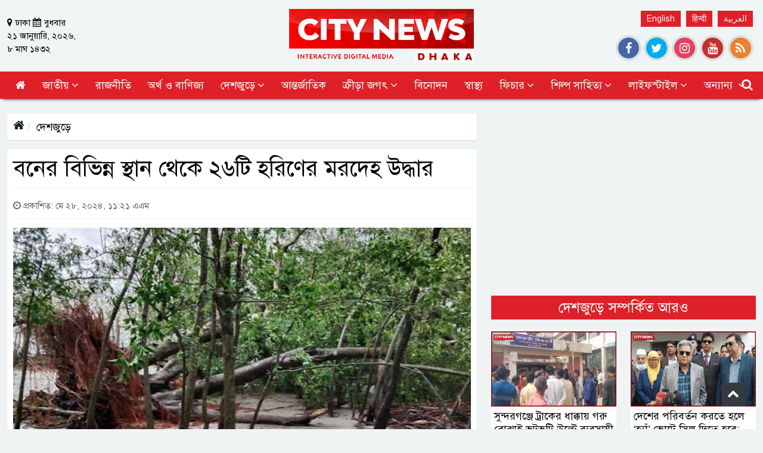

--- FILE ---
content_type: text/html; charset=UTF-8
request_url: https://www.citynewsdhaka.com/country/news/69603
body_size: 14617
content:
<!DOCTYPE html>
<html lang="en">
<head>
  <meta charset="UTF-8">
  <meta http-equiv="X-UA-Compatible" content="IE=edge">
  <meta name="viewport" content="width=device-width, initial-scale=1.0">
  <title>বনের বিভিন্ন স্থান থেকে ২৬টি হরিণের মরদেহ উদ্ধার</title>
        <meta name="keywords" content="খুলনা,ঘূর্ণিঝড় রেমাল">
  <meta name="description" content="ঘূর্ণিঝড় রেমালের প্রভাবে প্রায় ৩০ ঘণ্টা ধরে জোয়ার-জলোচ্ছ্বাসে প্লাবিত গোটা সুন্দরবন। এতে বন্যপ্রাণী ও মিষ্টি পানির পুকুরগুলোতে ঢুকে পড়েছে সাগরের" />
  <meta property="fb:app_id" content="" />
  <meta property="fb:pages" content="" />
  <meta property='og:locale' content='en_US'/>
  <meta property="og:site_name" content="citynewsdhaka.com"/>
  <meta name="author" content="citynewsdhaka.com">
  <meta property="og:url" content="https://www.citynewsdhaka.com/country/news/69603" />
  <meta property="og:type" content="article"/>
  <meta property="og:title" content="বনের বিভিন্ন স্থান থেকে ২৬টি হরিণের মরদেহ উদ্ধার"/>
  <meta property="og:image" content="https://www.citynewsdhaka.com/og-image?imgPath=https://www.citynewsdhaka.com/media/imgAll/2023March/IMG0113-20240528112120.jpeg"/>
  <meta property="og:description" content="ঘূর্ণিঝড় রেমালের প্রভাবে প্রায় ৩০ ঘণ্টা ধরে জোয়ার-জলোচ্ছ্বাসে প্লাবিত গোটা সুন্দরবন। এতে বন্যপ্রাণী ও মিষ্টি পানির পুকুরগুলোতে ঢুকে পড়েছে সাগরের"/>
  <meta property="article:author" content="http://www.citynewsdhaka.com" />
  <link rel="canonical" href="https://www.citynewsdhaka.com/country/news/69603">
  <!-- Favicon -->
  <link href="https://www.citynewsdhaka.com/media/common/favicon.png" rel="shortcut icon" type="image/png">
  <!--==== BASE CSS ====-->
  <link href="https://www.citynewsdhaka.com/asset/css/bootstrap.min.css" rel="stylesheet" type="text/css">
  <link href="https://www.citynewsdhaka.com/asset/css/font-awesome.min.css" rel="stylesheet" type="text/css">
  <!--==== FOR TOP NAV CSS ====-->
  <link href="https://www.citynewsdhaka.com/asset/css/bootsnav.css" rel="stylesheet" type="text/css">
  <link href="https://www.citynewsdhaka.com/asset/css/modern-megamenu.css" rel="stylesheet" type="text/css">
  <link href="https://www.citynewsdhaka.com/asset/css/modern-megamenu-responsive.css" rel="stylesheet" type="text/css">
  <!--==== CUSTOM CSS ====-->
  <link href="https://www.citynewsdhaka.com/asset/css/style.css" rel="stylesheet" type="text/css">
  <link href="https://www.citynewsdhaka.com/asset/css/responsive.css" rel="stylesheet" type="text/css">
</head>
<style media="screen">
body {background: #eff3f4;}
.details-tab-content {max-height: 557px;}
.details-content img {width: 100% !important;height: auto !important;}
.details-content iframe {width: 100% !important;height: 400px !important;}
.image {width: 100% !important;}
.image img {width: 100%;}
.image-caption{background-color:#e9f5f5;font-size:16px!important;line-height:1.7!important;text-align:center!important;color:#666!important;width:100%;margin:0!important;margin-top:0!important;}
.image-writter-name {font-size: 16px!important;line-height: 1.7!important;text-align: left!important;color: #000!important;width: 100%;margin: 0!important;margin-top: 5px!important;}
.image-writter-name a {color: #000;border-bottom: 1px solid #000;padding-bottom: 2px;}
.details-content-top .small-right span {font-size: unset;}
.details-content-top .small p {padding-top: 8px;}
blockquote {border-top: 4px solid #000;background: #e7e7e7;padding: 10px 30px;position: relative;}
blockquote::before {position: absolute;content: "\f10d";font-family: FontAwesome;font-size: 22px;left: 8px;top: 0px;color: #c8c8c8;}
.social-link-wrapper {width: 100%;position: relative;display: inline-block}
.social-link-left,.social-link-right {width: 50%;float: left;text-align: center}
.social-link-right h4 {font-size: 20px;margin: 0}
/* .details-content-wrapper {font-size: 18px;line-height: 26px;} */
.details-news-single-image {width: 100%;padding-right: 0;}
.details-news-single-text {width: 100%;padding: 5px;max-height: 75px;min-height: 75px;}
.details-news-single-text h2 {padding-left: 0;font-size: 18px;}
@media only screen and (max-width: 767px) {
  .details-content iframe {height: 200px !important;}
/*DETAILS PAGE STYLE */
.left-content-area, .right-content-area {width: 100%;}
.details-content-wrapper {padding: 5px 7px 1px;padding-bottom: 5px;}
.details-content-top h1 {font-size: 24px;line-height: 30px;}
.small-left, .small-right {width: 100%;}
.small-right {text-align: left;}
.details-news-single-text {min-height: unset;max-height: unset;padding-top: 2px;}
.details-right-content-area {padding-top: 0;}
.more-news-single-image i {height: 40px;width: 40px;background: #fff;color: red;line-height: 34px;font-size: 18px;}
.more-news-single-text {background: #fff;padding: 3px 5px;min-height: 91px;max-height: 91px;}
.more-news-single-text h3 {font-size: 18px;line-height: 22px;}
.catagory-heading {margin-top: 20px;}
.details-page-side-banner-2 {margin-bottom: 5px;}
.details-content-top .small p {font-size: 14px;}
.details-content-top .small p {padding-top: 0;padding-bottom: 5px;}
.fixed-nav nav.navbar.bootsnav ul.nav > li > a.active, .fixed-nav nav.navbar.bootsnav ul.nav > li > a:hover,
.white-bg nav.navbar.bootsnav ul.nav > li > a.active, .white-bg nav.navbar.bootsnav ul.nav > li > a:hover, nav.navbar.bootsnav ul.nav li.megamenu-fw > a:hover,
nav.navbar.bootsnav ul.nav > li > a.active, nav.navbar.bootsnav ul.nav > li > a:hover {color: #000;}
nav.navbar.bootsnav ul.menu-col > li > a, nav.navbar.bootsnav.navbar-transparent ul.nav > li > a {color: #000;}
#header nav.navbar.bootsnav .collapse.show {box-shadow: 0 6px 12px rgb(0 0 0 / 70%);}
#header.fixed-nav nav.navbar.bootsnav .collapse.show {box-shadow: 0 6px 12px rgb(0 0 0 / 70%);}
.other-news-single {width: 100% !important;}
.social-link-left,.social-link-right {width: 100%;}
.details-news-single-text {width: 100%;padding: 5px;max-height: 75px;min-height: 75px;}
}
/* Inner content css */
.other-news-single-wrapper {position: relative;width: 100%;float: left;margin-bottom: 8px;}
.other-news-single {position: relative;width: 65%;margin: auto;}
.other-news-single a {display: flex;width: 100%;}
.other-news-single-left {float: left;width: 40%;}
.other-news-single-right {float: left;width: 60%;padding: 12px;background: #ebebeb;max-height: 122px;min-height: 122px;overflow: hidden;display: inline-block;}
.other-news-single-right h3 {margin: 0;font-size: 20px;line-height: 24px;color: #000;}
.other-news-single-right span {color: #e74c4f;font-size: 14px;line-height: 14px;}
.other-news-single-left img {margin: 0;padding: 0;}
.read-more-inner-box .me-3 {line-height: 24px;font-size: 18px;transition: 0.5s;color: #e74c4f;}
.read-more-inner-box {position: absolute;right: 12px;bottom: 12px;}
.read-more-inner-box i {color: #0084C6;font-size: 24px;line-height: 12px;top: 5px;position: absolute;left: -30px;transition: 0.5s;}
.other-news-single a:hover .read-more-inner-box i {color: #e74c4f;}
.other-news-single a:hover .read-more-inner-box .me-3 {color: #0084C6;}
</style>
<style>
@media print {
@page {size: A4;}
a {text-decoration: none !important;}img {max-width: 100% !important;}.hidden-print {display: none !important;}
.d-print-none {display: none !important;}.left-content-area {width: 100%;display: block;}
.details-right-content-area {display: none;}.facebook-comment, .social-link-wrapper {display: none;}
.logo-area .col-md-4 {width: 100%;text-align: center;}.date-area {display: none;}.other-news-single-wrapper {display: none;}
.footer-wrapper {padding-bottom: 50px;padding-top: 45px;background: #fff;}.border {border: 0 !important;text-align: left;width: 100%;}
.desktop-footer-top, .mobile-footer-top, .footer-logo, .footer-text-mid, .media-btn-list, .tag-ul {display: none;}
.footer-btn-list li a, .footer-address p, .footer-tex-left {color: #000;}.footer-address {padding: 5px 0px;}.footer-wrapper-mid {margin: 5px 0 10px;}
}
</style>
<!-- HTML5 shim and Respond.js for IE8 support of HTML5 elements and media queries -->
<!-- WARNING: Respond.js doesn't work if you view the page via file:// -->
<!--[if lt IE 9]>
<script src="https://oss.maxcdn.com/html5shiv/3.7.2/html5shiv.min.js"></script>
<script src="https://oss.maxcdn.com/respond/1.4.2/respond.min.js"></script>
<![endif]-->
<body>
  <div id="fb-root"></div>
  <script async defer crossorigin="anonymous" src="https://connect.facebook.net/en_GB/sdk.js#xfbml=1&version=v8.0"
    nonce="hP49nmuf"></script>

<!-- Google tag (gtag.js) -->
<script async src="https://www.googletagmanager.com/gtag/js?id=G-1SFGLL1G7J"></script>
<script>
  window.dataLayer = window.dataLayer || [];
  function gtag(){dataLayer.push(arguments);}
  gtag('js', new Date());

  gtag('config', 'G-1SFGLL1G7J');
</script>
<style>
.english-language {margin: 0;padding: 0;color: #fff;display: inline-block;text-align: center;margin-bottom: 5px;}
.english-language li {list-style: none;display: inline-block;margin-left: 5px;}
.english-language li a {text-decoration: none;color: #fff;text-align: center;padding: 3px 10px;font-size: 14px;display: block;background: rgb(223, 32, 41);}
.d-en-block {display: none;}
@media only screen and (max-width: 767px) {.d-en-block {display: inline-block;}}
</style>
<!-- Back To Top -->
<div class="scrollup">
  <i aria-hidden="true" class="fa fa-chevron-up"></i>
</div><!--back-to-top-->
  <div class="logo-area">
        <div class="container custom-container">
          <div class="row custom-row">
            <div class="col-md-4 custom-padding">
              <div class="date-area">
                <ul class="current-date">
                  <li>
                    <small class="top-date">
                      <i class="fa fa-map-marker" aria-hidden="true"></i>ঢাকা <i class="fa fa-calendar" aria-hidden="true"></i>বুধবার<br>২১ জানুয়ারি, ২০২৬, ৮&nbsp;মাঘ&nbsp;১৪৩২                    </small><!--/.top-date-->
                    </li>
                </ul><!--/.date-area-->
                <ul class="english-language d-en-block">
                  <li><a href="https://www.citynewsdhaka.com/en/">English</a></li>
                   <li><a href="https://www.citynewsdhaka.com/new-languages-coming-soon">हिन्दी</a></li>
                   <li><a href="https://www.citynewsdhaka.com/new-languages-coming-soon">العربية</a></li>
                </ul>
              </div><!--/.date-area-->
            </div><!--/.col-md-3-->
            <div class="col-md-4 custom-padding">
              <div class="main-logo">
                <a href="https://www.citynewsdhaka.com/"><img class="img-fluid" src="https://www.citynewsdhaka.com/media/common/logo-new-red.png" alt="CityNews Dhaka"></a>
              </div><!--/.main-logo-->
            </div><!--/.col-md-3-->
            <div class="col-md-4 custom-padding d-none d-md-block">
              <div class="language-wrapper">
                <ul class="english-language">
                  <li><a href="https://www.citynewsdhaka.com/en/">English</a></li>
                  <li><a href="https://www.citynewsdhaka.com/hi">हिन्दी</a></li>
                  <li><a href="https://www.citynewsdhaka.com/ar">العربية</a></li>
                </ul><!--/.english-language-->
                <!-- <select class="custom-select col-md-3">
                  <option selected value="1"> বাংলা</option>
                  <option value="2"> English</option>
                  <option value="3">العربية</option>
                  <option value="4">हिन्दी</option>
                </select> -->

              </div><!--/.language-wrapper-->
             <div class="social-share-icon">
               <div class="tc-social-share social-animation-top">
                 <a target="_blank" href="https://www.facebook.com/citynewsdk"><i class="social-icon fa fa-facebook"></i></a>
                 <a href="#1"><i class="social-icon fa fa-twitter"></i></a>
                 <a href="#1"><i class="social-icon fa fa-instagram d-none d-lg-block"></i></a>
                 <a target="_blank" href="https://www.youtube.com/channel/UCKTcASAwaH2GkC1PtzK_80Q"><i class="social-icon fa fa-youtube"></i></a>
                 <a href="#1"><i class="social-icon fa fa-rss d-none d-lg-block"></i></a>
               </div><!--/.tc-social-share-->
             </div><!--/.social-share-icon-->
           </div><!--/.col-md-3-->
          </div><!--/.row-->
        </div><!--/.container-->
    </div><!--/.logo-area-->
    <header class="header headerbg-darkcolor nav-container" id="header">
    <div class="container custom-container">
      <div class="row custom-row">
        <div class="col-12 custom-padding">
          <!-- <div class="menu-logo">
            <a href="">
              <img class="img-fluid" src="media/common/logo-white.png" alt="citynewsdhaka">
            </a>
          </div> -->
          <nav class="bootsnav navbar navbar-transparent">
            <div class="navbar-header">
              <button aria-controls="navbar-menu" aria-expanded="false" class="navbar-toggle navbar-toggler"
              data-target="#navbar-menu" data-toggle="collapse" type="button">
              <span class="hidden">MENU</span> <i class="fa fa-bars"></i>
            </button>
            <div class="m-logo">
              <a href="https://www.citynewsdhaka.com/">
                <img class="img-fluid" src="https://www.citynewsdhaka.com/media/common/logo-white.png" alt="citynewsdhaka">
              </a>
            </div>
          </div>
          <!--/.navbar-header-->
          <div class="collapse navbox-collapse" id="navbar-menu">
            <ul class="nav navbar-right" data-in="fade-In-Down" data-out="fade-Out-Up">
              <li><a id="home" href="https://www.citynewsdhaka.com/"><span><i class="fa fa-home" aria-hidden="true"></i></span></a></li>
              <li class="dropdown">
                <a id="national" href="https://www.citynewsdhaka.com/national" class="dropdown-toggle" data-toggle="dropdown"><span>জাতীয়</span></a>
                <ul class="dropdown-menu megamenu-content simple-megamenu-content">
                  <li><a href="https://www.citynewsdhaka.com/national/capital-city"> রাজধানী </a></li>
                  <li><a href="https://www.citynewsdhaka.com/national/chattogram"> চট্টগ্রাম </a></li>
                  <li><a href="https://www.citynewsdhaka.com/national/crime"> অপরাধ </a></li>
                  <li><a href="https://www.citynewsdhaka.com/national/khulna"> আইন-আদালত </a></li>
                  <li><a href="https://www.citynewsdhaka.com/national/national-others"> বিবিধ </a></li>
                </ul>
              </li>
              <li><a id="politics" href="https://www.citynewsdhaka.com/politics"><span>রাজনীতি</span></a></li>
              <li><a id="business" href="https://www.citynewsdhaka.com/business"><span>অর্থ ও বাণিজ্য</span></a></li>
              <li class="dropdown">
                <a id="country" href="https://www.citynewsdhaka.com/country" class="dropdown-toggle" data-toggle="dropdown"><span>দেশজুড়ে</span></a>
                <ul class="dropdown-menu megamenu-content simple-megamenu-content">
                  <li><a href="https://www.citynewsdhaka.com/country/dhaka"> ঢাকা </a></li>
                  <li><a href="https://www.citynewsdhaka.com/country/chattogram"> চট্টগ্রাম </a></li>
                  <li><a href="https://www.citynewsdhaka.com/country/rajshahi"> রাজশাহী </a></li>
                  <li><a href="https://www.citynewsdhaka.com/country/khulna"> খুলনা </a></li>
                  <li><a href="https://www.citynewsdhaka.com/country/sylhet"> সিলেট </a></li>
                  <li><a href="https://www.citynewsdhaka.com/country/barishal"> বরিশাল </a></li>
                  <li><a href="https://www.citynewsdhaka.com/country/rangpur"> রংপুর </a></li>
                  <li><a href="https://www.citynewsdhaka.com/country/mymensing"> ময়মনসিংহ </a></li>
                </ul>
              </li>
              <li><a id="international" href="https://www.citynewsdhaka.com/international"><span>আন্তর্জাতিক</span></a></li>
              <li class="dropdown">
                <a id="sports" href="https://www.citynewsdhaka.com/sports" class="dropdown-toggle" data-toggle="dropdown"><span>ক্রীড়া জগৎ</span></a>
                <ul class="dropdown-menu megamenu-content simple-megamenu-content">
                  <li><a href="https://www.citynewsdhaka.com/sports/cricket"> ক্রিকেট </a></li>
                  <li><a href="https://www.citynewsdhaka.com/sports/football"> ফুটবল </a></li>
                  <li><a href="https://www.citynewsdhaka.com/sports/tennis"> টেনিস </a></li>
                  <li><a href="https://www.citynewsdhaka.com/sports/sports-others"> বিবিধ </a></li>
                </ul>
              </li>
              <li><a id="entertainment" href="https://www.citynewsdhaka.com/entertainment"><span>বিনোদন</span></a></li>
              <li><a id="health" href="https://www.citynewsdhaka.com/health"><span>স্বাস্থ্য</span></a></li>
              <li class="dropdown">
                <a id="feature" href="https://www.citynewsdhaka.com/feature" class="dropdown-toggle" data-toggle="dropdown"><span>ফিচার</span></a>
                <ul class="dropdown-menu megamenu-content simple-megamenu-content">
                  <li><a href="https://www.citynewsdhaka.com/feature/fashion"> তারুণ্য </a></li>
                  <li><a href="https://www.citynewsdhaka.com/feature/amazing-world"> রঙের দুনিয়া </a></li>
                  <li><a href="https://www.citynewsdhaka.com/feature/career"> ক্যারিয়ার </a></li>
                  <li><a href="https://www.citynewsdhaka.com/feature/tourism"> পর্যটন </a></li>
                  <li><a href="https://www.citynewsdhaka.com/feature/tradition"> ঐতিহ্য </a></li>
                </ul>
              </li>
              <li class="dropdown">
                <a id="art-literature" href="https://www.citynewsdhaka.com/art-literature" class="dropdown-toggle" data-toggle="dropdown"><span>শিল্প সাহিত্য</span></a>
                <ul class="dropdown-menu megamenu-content simple-megamenu-content">
                  <li><a href="https://www.citynewsdhaka.com/art-literature/stories"> গল্প </a></li>
                  <li><a href="https://www.citynewsdhaka.com/art-literature/poetry"> কবিতা </a></li>
                  <li><a href="https://www.citynewsdhaka.com/art-literature/novel"> উপন্যাস </a></li>
                  <li><a href="https://www.citynewsdhaka.com/art-literature/book-fair"> বইমেলা </a></li>
                  <li><a href="https://www.citynewsdhaka.com/art-literature/special-edition"> বিশেষ সংখ্যা </a></li>
                </ul>
              </li>
              <li class="dropdown">
                <a id="lifestyle" href="https://www.citynewsdhaka.com/lifestyle" class="dropdown-toggle" data-toggle="dropdown"><span>লাইফস্টাইল</span></a>
                <ul class="dropdown-menu megamenu-content simple-megamenu-content">
                  <li><a href="https://www.citynewsdhaka.com/lifestyle/fashion"> ফ্যাশন </a></li>
                  <li><a href="https://www.citynewsdhaka.com/lifestyle/beauty-care"> রূপচর্চা </a></li>
                  <li><a href="https://www.citynewsdhaka.com/lifestyle/recipe"> রেসিপি </a></li>
                  <li><a href="https://www.citynewsdhaka.com/lifestyle/makeup"> সাজঘর </a></li>
                  <li><a href="https://www.citynewsdhaka.com/lifestyle/shopping"> কেনাকাটা </a></li>
                  <li><a href="https://www.citynewsdhaka.com/lifestyle/tips"> টিপস </a></li>
                  <li><a href="https://www.citynewsdhaka.com/lifestyle/horoscope"> রাশিফল </a></li>
                </ul>
              </li>
              <li class="dropdown">
                <a href="#" class="dropdown-toggle" data-toggle="dropdown"><span> অন্যান্য </span></a>
                  <ul class="dropdown-menu megamenu-content simple-megamenu-content">
                    <li><a href="https://www.citynewsdhaka.com/education"> শিক্ষা </a></li>
                    <li><a href="https://www.citynewsdhaka.com/opinion"> মতামত </a></li>
                    <li><a href="https://www.citynewsdhaka.com/technology"> টেকনোলোজি </a></li>
                    <li><a href="https://www.citynewsdhaka.com/religion"> ধর্ম </a></li>
                    <li><a href="https://www.citynewsdhaka.com/agriculture-nature"> কৃষি ও প্রকৃতি </a></li>
                    <li><a href="https://www.citynewsdhaka.com/probash"> প্রবাস </a></li>
                    <li><a href="https://www.citynewsdhaka.com/photo"> ফটো গ্যালারি </a></li>
                    <li><a href="https://www.citynewsdhaka.com/video"> ভিডিও গ্যালারি </a></li>
                  <li><a href="https://www.citynewsdhaka.com/archive"> আর্কাইভ </a></li>
                </ul>
              </li>
        </ul><!--/.nav navbar-right-->
      </div><!--/.collapse navbox-collapse-->
      <!-- Start Atribute Navigation -->
      <div class="attr-nav">
        <ul>
          <li class="search"><a href="#"><i class="fa fa-search"></i></a></li>
        </ul>
      </div>
    </nav><!--/.bootsnav navbar navbar-transparent-->
  </div><!--/.col-sm-12-->
  </div><!--/.row-->
  </div><!--/.container-->
  <div class="top-search">
  <div class="container custom-container">
    <div class="col-lg-3 col-md-12 col-12 custom-padding top-search-secton">
      <form action="https://www.citynewsdhaka.com/search" class="search-form">
        <div class="input-group">
          <label for="search" class="sr-only"> অনুসন্ধান করুন </label>
          <input type="hidden" name="cx" value="4260c10767a2a4608"/>
          <input type="text" class="form-control" name="q" id="q" placeholder=" অনুসন্ধান করুন ">
          <button class="input-group-addon" type="submit"><i class="fa fa-search"></i></button>
          <span class="input-group-addon close-search"><i class="fa fa-times"></i></span>
        </div><!--/.input-group-->
      </form>
    </div><!--/.col-lg-2 col-md-4 -->
  </div><!--/.container-->
  </div>
  </div><!--/.top-nav-main-->
  </header>

<div class="container custom-container">
    <div class="row custom-row">
      <div class="left-content-area details-left-content-area">
        <div class="col-md-12 custom-padding">
          <ol class="breadcrumb details-page-breadcrumb">
            <li><a href="https://www.citynewsdhaka.com/"><i class="fa fa-home"></i></a></li>
            <li class="active"><a href="https://www.citynewsdhaka.com/country">দেশজুড়ে</a></li>
          </ol>
          <div class="details-content-wrapper">
            <div class="details-content-top">
                            <h1>বনের বিভিন্ন স্থান থেকে ২৬টি হরিণের মরদেহ উদ্ধার</h1>
              <small class="small">
                <div class="small-left">
                  <!-- <i class="fa fa-user-circle" aria-hidden="true"></i> -->
                  <p><i class="fa fa-clock-o"></i> প্রকাশিত: মে ২৮, ২০২৪,  ১১:২১ এএম</p>
                </div>
                <div class="small-right">

                <!-- Go to www.addthis.com/dashboard to customize your tools -->
                <div class="addthis_inline_share_toolbox"></div>

                  <!-- <div class="share-btn">
                <a href="#" class="facebook">
                  <i class="social-icon fa fa-facebook"></i>
                </a>
                <a href="#" class="twitter">
                  <i class="social-icon fa fa-twitter"></i>
                </a>
                <a href="#" class="youtube">
                  <i class="social-icon fa fa-youtube-play"></i>
                </a>
              </div> -->
                </div>
              </small>
            </div><!--/.details-content-top-->
            <div class="details-content">
                               <img class="img-fluid lazyload" src="https://www.citynewsdhaka.com/media/common/placeholder-big.webp" data-src="https://www.citynewsdhaka.com/media/imgAll/2023March/IMG0113-20240528112120.jpeg" alt="বনের বিভিন্ন স্থান থেকে ২৬টি হরিণের মরদেহ উদ্ধার">
                 <p class="image-caption"></p>
                            <p class="image-writter-name">
                   <!-- <i class="fa fa-pencil"></i> -->
                                       <a href="https://www.citynewsdhaka.com/author/khulna_bzuro">খুলনা ব্যুরো</a>
                                  </p>
              <p>ঘূর্ণিঝড় <span style="background-color:rgb(255,255,255);color:rgb(0,0,0);">রেমালের</span> প্রভাবে প্রায় ৩০ ঘণ্টা ধরে জোয়ার-জলোচ্ছ্বাসে প্লাবিত গোটা সুন্দরবন। এতে বন্যপ্রাণী ও মিষ্টি পানির পুকুরগুলোতে ঢুকে পড়েছে সাগরের নোনা জল। একের পর এক মিলছে হরিণসহ বন্যপ্রাণী মরদেহ। বুধবার দুপুর পর্যন্ত বনের বিভিন্ন স্থান থেকে ২৬টি হরিণের মরদেহ উদ্ধার করেছে বন বিভাগ। অসুস্থ অবস্থায় উদ্ধার ১৭টি হরিণকে চিকিৎসা শেষে বনে অবমুক্ত করা হয়েছে। এখনও উদ্ধার ও অনুসন্ধান তৎপরতা চলছে। এছাড়া বনের অভ্যন্তরে বন বিভাগের বিভিন্ন ক্যাম্প ও ওয়ারলেস সিস্টেম ক্ষতিগ্রস্ত হয়েছে।</p><p>খুলনা অঞ্চলের বন সংরক্ষক (সিএফ) মিহির কুমার জানান, বিশাল বনের প্রকৃত ক্ষতি বের করা সময় সাপেক্ষ বিষয়। ঝড়ে গাছপালার ক্ষতি নিরূপণের চেষ্টা চলছে। প্রাথমিকভাবে বনের ভেতরে ৬ কোটি টাকার স্থাপনা ক্ষতিগ্রস্ত হয়েছে।</p><p>সরেজমিনে দেখা গেছে, এখনও উত্তাল বঙ্গোপসাগর ও সাগর উপকূলীয় বনের নদীগুলা। ফলে বনের ভেতর যেতে পারছেন না বন কর্মীরা।&nbsp;</p><p>সুন্দরবন পূর্ব বন বিভাগের বিভাগীয় বন কর্মকর্তা (ডিএফও) কাজী মোহাম্মদ নূরুল করিম বলেন, ‘এখনও আমরা সব জায়গায় যেতে পারছিনা। সাগর ও নদী উত্তাল। প্রায় ২৫ থেকে ৩০ ঘণ্টা জলোচ্ছ্বাস ছিল। যার ফলে অনেক বন্যপ্রাণী মারা যাওয়ার কথা শুনতে পাচ্ছি। বিস্তারিত খোঁজখবর নিয়ে জানার চেষ্টা করছি।’</p><p>এ বন কর্মকর্তা আরও বলেন, ‘বাগেরহাট শহর থেকে বনের অভ্যন্তরে ১০০ কিলোমিটার দূরে সাগরের কাছাকাছি আমাদের স্টেশন রয়েছে। সেগুলো সবচেয়ে বেশি ক্ষতির মুখে পড়েছে। পূর্ব বন বিভাগের দুবলার চর, শেলার চর, কচিখালী, কটকা, শরণখোলা ও বরগুনা জেলার পাথরঘাটা স্টেশনের টিনের চালা উড়ে গেছে। কটকা কেন্দ্রের কাঠের জেটি ভেসে গেছে। বন কর্মী, জেলে, বাওয়ালি ও বন্যপ্রাণীদের জন্য সুপেয় পানির যে আঁধার ছিল সেগুলোতে লবণ পানি ঢুকে গেছে। সুন্দরবনের কটকায় সুপেয় পানির যে পুকুরটি ছিল সেটি সাগর গর্ভে বিলীন হয়ে গেছে। আমাদের ওয়ারলেস কমিউনিকেশন সিস্টেম অনেক জায়গায় নষ্ট হয়ে গেছে। আমাদের বিভিন্ন ক্যাম্পে ছোট ছোট যে ট্রলারগুলো ছিল সেগুলো জলোচ্ছ্বাসের আঘাতে ক্ষতিগ্রস্ত হয়েছে।’</p><p>সুন্দরবনের দুবলার চর এলাকায় উপড়ে পড়া গাছপালার মাঝে আহত অবস্থায় পড়ে থাকা একটি হরিণের ছবি দিয়ে খুলনা অঞ্চলের বন সংরক্ষক মিহির কুমার সামাজিক যোগাযোগ মাধ্যমে লিখেছেন, হরিণটি ভাগ্যের জোরে বেঁচে গেল। আরও কত হরিণ ও বন্যপ্রাণী জলোচ্ছ্বাসে ভেসে গেছে তার কোনো হিসাব কখনও পাওয়া যাবে না।</p>									
                                  <ul class="tag-ul">
                        <li> বিষয়:</li>
                                                    <li><a href="https://www.citynewsdhaka.com/topic/খুলনা">খুলনা</a></li>
                                                    <li><a href="https://www.citynewsdhaka.com/topic/ঘূর্ণিঝড়-রেমাল">ঘূর্ণিঝড় রেমাল</a></li>
                                            </ul>
                                <div class="social-link-wrapper">
                  <div class="social-link-left">
                    <iframe src="https://www.facebook.com/plugins/page.php?href=https%3A%2F%2Fwww.facebook.com%2Fcitynewsdk&tabs=timeline&width=300&height=70&small_header=true&adapt_container_width=true&hide_cover=false&show_facepile=false&appId=334182264340964" width="300" height="70" style="border:none;overflow:hidden" scrolling="no" frameborder="0" allowfullscreen="true" allow="autoplay; clipboard-write; encrypted-media; picture-in-picture; web-share"></iframe>
                  </div><!--/.social-link-left-->
                    <div class="social-link-right">
                      <h4>ইউটিউব চ্যানেল সাবস্ক্রাইব করুন</h4>
                      <script src="https://apis.google.com/js/platform.js"></script>
                      <div class="g-ytsubscribe" data-channelid="UCKTcASAwaH2GkC1PtzK_80Q" data-layout="full" data-count="hidden"></div>
                    </div><!--/.social-link-right-->
                </div><!--/.social-link-wrapper-->
            </div><!--/.details-content-->
          </div><!--/.details-content-wrapper-->
        </div><!--/.col-md-12-->
          <div class="col-lg-12 custom-padding">
          <div class="details-more-news">
            <h2 class="catTitle">
              <a href="#"> আরও খবর </a>
              <span class="liner"></span>
            </h2>
            <!--/.sports-heading-style-->
            <div class="row custom-row">
                                  <div class="col-md-4 col-6 custom-padding">
                      <div class="details-news-single">
                        <a href="https://www.citynewsdhaka.com/country/news/83770">
                          <div class="details-news-single-image">
                            <img src="https://www.citynewsdhaka.com/media/common/placeholder-small.webp" data-src="https://www.citynewsdhaka.com/media/imgAll/2025May/SM/ddfg-20260120145715.jpg" class="img-fluid" alt="সুন্দরগঞ্জে ট্রাকের ধাক্কায় গরু বোঝাই ভটভটি উল্টে ব্যবসায়ী নিহত" title="সুন্দরগঞ্জে ট্রাকের ধাক্কায় গরু বোঝাই ভটভটি উল্টে ব্যবসায়ী নিহত" />                                                      </div>
                          <!--/.details-news-single-image-->
                          <div class="details-news-single-text">
                            <span></span>
                            <h2>সুন্দরগঞ্জে ট্রাকের ধাক্কায় গরু বোঝাই ভটভটি উল্টে ব্যবসায়ী নিহত</h2>
                          </div>
                        </a>
                      </div>
                    </div>
                                    <div class="col-md-4 col-6 custom-padding">
                      <div class="details-news-single">
                        <a href="https://www.citynewsdhaka.com/country/news/83769">
                          <div class="details-news-single-image">
                            <img src="https://www.citynewsdhaka.com/media/common/placeholder-small.webp" data-src="https://www.citynewsdhaka.com/media/imgAll/2025May/SM/dfgdg-20260120145531.jpg" class="img-fluid" alt="দেশের পরিবর্তন করতে হলে ‘হ্যাঁ’ ভোটে সিল দিতে হবে: এম সাখাওয়াত হোসেন" title="দেশের পরিবর্তন করতে হলে ‘হ্যাঁ’ ভোটে সিল দিতে হবে: এম সাখাওয়াত হোসেন" />                                                      </div>
                          <!--/.details-news-single-image-->
                          <div class="details-news-single-text">
                            <span></span>
                            <h2>দেশের পরিবর্তন করতে হলে ‘হ্যাঁ’ ভোটে সিল দিতে হবে: এম সাখাওয়াত হোসেন</h2>
                          </div>
                        </a>
                      </div>
                    </div>
                                    <div class="col-md-4 col-6 custom-padding">
                      <div class="details-news-single">
                        <a href="https://www.citynewsdhaka.com/country/news/83768">
                          <div class="details-news-single-image">
                            <img src="https://www.citynewsdhaka.com/media/common/placeholder-small.webp" data-src="https://www.citynewsdhaka.com/media/imgAll/2025May/SM/vfdgfgjk-20260120145217.jpg" class="img-fluid" alt="ত্রয়োদশ জাতীয় সংসদ নির্বাচনে ৪ জনের মনোনয়ন পত্যাহার, ঝালকাঠি দুটি আসনে ১৯জন বৈধ" title="ত্রয়োদশ জাতীয় সংসদ নির্বাচনে ৪ জনের মনোনয়ন পত্যাহার, ঝালকাঠি দুটি আসনে ১৯জন বৈধ" />                                                      </div>
                          <!--/.details-news-single-image-->
                          <div class="details-news-single-text">
                            <span></span>
                            <h2>ত্রয়োদশ জাতীয় সংসদ নির্বাচনে ৪ জনের মনোনয়ন পত্যাহার, ঝালকাঠি দুটি আসনে ১৯জন বৈধ</h2>
                          </div>
                        </a>
                      </div>
                    </div>
                                    <div class="col-md-4 col-6 custom-padding">
                      <div class="details-news-single">
                        <a href="https://www.citynewsdhaka.com/country/news/83750">
                          <div class="details-news-single-image">
                            <img src="https://www.citynewsdhaka.com/media/common/placeholder-small.webp" data-src="https://www.citynewsdhaka.com/media/imgAll/2025May/SM/fdghk-20260120051902.jpg" class="img-fluid" alt="উখিয়ায় রোহিঙ্গা ক্যাম্পে ভয়াবহ আগুন" title="উখিয়ায় রোহিঙ্গা ক্যাম্পে ভয়াবহ আগুন" />                                                      </div>
                          <!--/.details-news-single-image-->
                          <div class="details-news-single-text">
                            <span></span>
                            <h2>উখিয়ায় রোহিঙ্গা ক্যাম্পে ভয়াবহ আগুন</h2>
                          </div>
                        </a>
                      </div>
                    </div>
                                    <div class="col-md-4 col-6 custom-padding">
                      <div class="details-news-single">
                        <a href="https://www.citynewsdhaka.com/country/news/83749">
                          <div class="details-news-single-image">
                            <img src="https://www.citynewsdhaka.com/media/common/placeholder-small.webp" data-src="https://www.citynewsdhaka.com/media/imgAll/2025May/SM/gfh-20260119162906.jpg" class="img-fluid" alt="খুলনায় এনসিপি পরিচয়ে ২০ লাখ টাকা চাঁদা দাবির অভিযোগ, আটক ৩" title="খুলনায় এনসিপি পরিচয়ে ২০ লাখ টাকা চাঁদা দাবির অভিযোগ, আটক ৩" />                                                      </div>
                          <!--/.details-news-single-image-->
                          <div class="details-news-single-text">
                            <span></span>
                            <h2>খুলনায় এনসিপি পরিচয়ে ২০ লাখ টাকা চাঁদা দাবির অভিযোগ, আটক ৩</h2>
                          </div>
                        </a>
                      </div>
                    </div>
                                    <div class="col-md-4 col-6 custom-padding">
                      <div class="details-news-single">
                        <a href="https://www.citynewsdhaka.com/country/news/83748">
                          <div class="details-news-single-image">
                            <img src="https://www.citynewsdhaka.com/media/common/placeholder-small.webp" data-src="https://www.citynewsdhaka.com/media/imgAll/2025May/SM/dfghk-20260119162737.jpg" class="img-fluid" alt="সীতাকুণ্ডে সন্ত্রাসীদের গুলিতে র‍্যাব কর্মকর্তা নিহত, আহত ৩" title="সীতাকুণ্ডে সন্ত্রাসীদের গুলিতে র‍্যাব কর্মকর্তা নিহত, আহত ৩" />                                                      </div>
                          <!--/.details-news-single-image-->
                          <div class="details-news-single-text">
                            <span></span>
                            <h2>সীতাকুণ্ডে সন্ত্রাসীদের গুলিতে র‍্যাব কর্মকর্তা নিহত, আহত ৩</h2>
                          </div>
                        </a>
                      </div>
                    </div>
                            </div><!--/.row-->
          </div>
        </div><!--/.col-lg-12 custom-padding-->
      </div><!--/.left-content-area-->

      <div class="right-content-area details-right-content-area">
        <div class="col-lg-12 custom-padding">
          <div class="details-page-side-banner">
          <!-- <img class="img-fluid" src="https://www.citynewsdhaka.com/media/creative/muhit-kamal-book.jpg"> -->

            <script async src="https://pagead2.googlesyndication.com/pagead/js/adsbygoogle.js?client=ca-pub-8687388456043313"
                 crossorigin="anonymous"></script>
            <!-- Details Right Sidebar 1 Responsive -->
             <ins class="adsbygoogle"
                 style="display:block"
                 data-ad-client="ca-pub-8687388456043313"
                 data-ad-slot="2028947407"
                 data-ad-format="auto"
                 data-full-width-responsive="true"></ins>
            <script>
                 (adsbygoogle = window.adsbygoogle || []).push({});
            </script>
          </div><!--/.details-page-side-banner-->
          <div class="details-right-news-heading">
            <h2> দেশজুড়ে সম্পর্কিত আরও </h2>
          </div><!--/.details-right-news-heading-->
          <div class="row custom-row">
                              <div class="col-md-6 col-6 custom-padding">
                    <div class="more-news-single">
                      <a href="https://www.citynewsdhaka.com/country/news/83770">
                        <div class="more-news-single-image">
                          <img src="https://www.citynewsdhaka.com/media/common/placeholder-small.webp" data-src="https://www.citynewsdhaka.com/media/imgAll/2025May/SM/ddfg-20260120145715.jpg" class="img-fluid" alt="সুন্দরগঞ্জে ট্রাকের ধাক্কায় গরু বোঝাই ভটভটি উল্টে ব্যবসায়ী নিহত" title="সুন্দরগঞ্জে ট্রাকের ধাক্কায় গরু বোঝাই ভটভটি উল্টে ব্যবসায়ী নিহত" />                                                  </div>
                        <div class="more-news-single-text">
                          <span></span>
                          <h3>সুন্দরগঞ্জে ট্রাকের ধাক্কায় গরু বোঝাই ভটভটি উল্টে ব্যবসায়ী নিহত</h3>
                        </div>
                      </a>
                    </div>
                  </div>
                                <div class="col-md-6 col-6 custom-padding">
                    <div class="more-news-single">
                      <a href="https://www.citynewsdhaka.com/country/news/83769">
                        <div class="more-news-single-image">
                          <img src="https://www.citynewsdhaka.com/media/common/placeholder-small.webp" data-src="https://www.citynewsdhaka.com/media/imgAll/2025May/SM/dfgdg-20260120145531.jpg" class="img-fluid" alt="দেশের পরিবর্তন করতে হলে ‘হ্যাঁ’ ভোটে সিল দিতে হবে: এম সাখাওয়াত হোসেন" title="দেশের পরিবর্তন করতে হলে ‘হ্যাঁ’ ভোটে সিল দিতে হবে: এম সাখাওয়াত হোসেন" />                                                  </div>
                        <div class="more-news-single-text">
                          <span></span>
                          <h3>দেশের পরিবর্তন করতে হলে ‘হ্যাঁ’ ভোটে সিল দিতে হবে: এম সাখাওয়াত হোসেন</h3>
                        </div>
                      </a>
                    </div>
                  </div>
                                <div class="col-md-6 col-6 custom-padding">
                    <div class="more-news-single">
                      <a href="https://www.citynewsdhaka.com/country/news/83768">
                        <div class="more-news-single-image">
                          <img src="https://www.citynewsdhaka.com/media/common/placeholder-small.webp" data-src="https://www.citynewsdhaka.com/media/imgAll/2025May/SM/vfdgfgjk-20260120145217.jpg" class="img-fluid" alt="ত্রয়োদশ জাতীয় সংসদ নির্বাচনে ৪ জনের মনোনয়ন পত্যাহার, ঝালকাঠি দুটি আসনে ১৯জন বৈধ" title="ত্রয়োদশ জাতীয় সংসদ নির্বাচনে ৪ জনের মনোনয়ন পত্যাহার, ঝালকাঠি দুটি আসনে ১৯জন বৈধ" />                                                  </div>
                        <div class="more-news-single-text">
                          <span></span>
                          <h3>ত্রয়োদশ জাতীয় সংসদ নির্বাচনে ৪ জনের মনোনয়ন পত্যাহার, ঝালকাঠি দুটি আসনে ১৯জন বৈধ</h3>
                        </div>
                      </a>
                    </div>
                  </div>
                                <div class="col-md-6 col-6 custom-padding">
                    <div class="more-news-single">
                      <a href="https://www.citynewsdhaka.com/country/news/83750">
                        <div class="more-news-single-image">
                          <img src="https://www.citynewsdhaka.com/media/common/placeholder-small.webp" data-src="https://www.citynewsdhaka.com/media/imgAll/2025May/SM/fdghk-20260120051902.jpg" class="img-fluid" alt="উখিয়ায় রোহিঙ্গা ক্যাম্পে ভয়াবহ আগুন" title="উখিয়ায় রোহিঙ্গা ক্যাম্পে ভয়াবহ আগুন" />                                                  </div>
                        <div class="more-news-single-text">
                          <span></span>
                          <h3>উখিয়ায় রোহিঙ্গা ক্যাম্পে ভয়াবহ আগুন</h3>
                        </div>
                      </a>
                    </div>
                  </div>
                                <div class="col-md-6 col-6 custom-padding">
                    <div class="more-news-single">
                      <a href="https://www.citynewsdhaka.com/country/news/83749">
                        <div class="more-news-single-image">
                          <img src="https://www.citynewsdhaka.com/media/common/placeholder-small.webp" data-src="https://www.citynewsdhaka.com/media/imgAll/2025May/SM/gfh-20260119162906.jpg" class="img-fluid" alt="খুলনায় এনসিপি পরিচয়ে ২০ লাখ টাকা চাঁদা দাবির অভিযোগ, আটক ৩" title="খুলনায় এনসিপি পরিচয়ে ২০ লাখ টাকা চাঁদা দাবির অভিযোগ, আটক ৩" />                                                  </div>
                        <div class="more-news-single-text">
                          <span></span>
                          <h3>খুলনায় এনসিপি পরিচয়ে ২০ লাখ টাকা চাঁদা দাবির অভিযোগ, আটক ৩</h3>
                        </div>
                      </a>
                    </div>
                  </div>
                                <div class="col-md-6 col-6 custom-padding">
                    <div class="more-news-single">
                      <a href="https://www.citynewsdhaka.com/country/news/83748">
                        <div class="more-news-single-image">
                          <img src="https://www.citynewsdhaka.com/media/common/placeholder-small.webp" data-src="https://www.citynewsdhaka.com/media/imgAll/2025May/SM/dfghk-20260119162737.jpg" class="img-fluid" alt="সীতাকুণ্ডে সন্ত্রাসীদের গুলিতে র‍্যাব কর্মকর্তা নিহত, আহত ৩" title="সীতাকুণ্ডে সন্ত্রাসীদের গুলিতে র‍্যাব কর্মকর্তা নিহত, আহত ৩" />                                                  </div>
                        <div class="more-news-single-text">
                          <span></span>
                          <h3>সীতাকুণ্ডে সন্ত্রাসীদের গুলিতে র‍্যাব কর্মকর্তা নিহত, আহত ৩</h3>
                        </div>
                      </a>
                    </div>
                  </div>
                                <div class="col-md-6 col-6 custom-padding">
                    <div class="more-news-single">
                      <a href="https://www.citynewsdhaka.com/country/news/83744">
                        <div class="more-news-single-image">
                          <img src="https://www.citynewsdhaka.com/media/common/placeholder-small.webp" data-src="https://www.citynewsdhaka.com/media/imgAll/2025May/SM/dsfh-20260119104122.jpg" class="img-fluid" alt="সরকারি কর্মকর্তা-কর্মচারীরা গণভোটের পক্ষে প্রচারণা চালাতে পারবেন : আলী রীয়াজ" title="সরকারি কর্মকর্তা-কর্মচারীরা গণভোটের পক্ষে প্রচারণা চালাতে পারবেন : আলী রীয়াজ" />                                                  </div>
                        <div class="more-news-single-text">
                          <span></span>
                          <h3>সরকারি কর্মকর্তা-কর্মচারীরা গণভোটের পক্ষে প্রচারণা চালাতে পারবেন : আলী রীয়াজ</h3>
                        </div>
                      </a>
                    </div>
                  </div>
                                <div class="col-md-6 col-6 custom-padding">
                    <div class="more-news-single">
                      <a href="https://www.citynewsdhaka.com/country/news/83735">
                        <div class="more-news-single-image">
                          <img src="https://www.citynewsdhaka.com/media/common/placeholder-small.webp" data-src="https://www.citynewsdhaka.com/media/imgAll/2025May/SM/fhgjkl;-20260119030959.jpg" class="img-fluid" alt="সকাল থেকে টানা ৭ ঘণ্টা বিদ্যুৎ থাকবে না যেসব এলাকায়" title="সকাল থেকে টানা ৭ ঘণ্টা বিদ্যুৎ থাকবে না যেসব এলাকায়" />                                                  </div>
                        <div class="more-news-single-text">
                          <span></span>
                          <h3>সকাল থেকে টানা ৭ ঘণ্টা বিদ্যুৎ থাকবে না যেসব এলাকায়</h3>
                        </div>
                      </a>
                    </div>
                  </div>
                        </div><!--/.row-->
          <div class="category-more-news-btn">
            <a href="https://www.citynewsdhaka.com/country" class="btn btn-more-details btn">  দেশজুড়ে এর সব খবর  </a>
          </div>
          <div class="details-page-side-banner-2">
            <script async src="https://pagead2.googlesyndication.com/pagead/js/adsbygoogle.js?client=ca-pub-8687388456043313"
                 crossorigin="anonymous"></script>
            <!-- Details Right Sidebar 2 Responsive -->
            <ins class="adsbygoogle"
                 style="display:block"
                 data-ad-client="ca-pub-8687388456043313"
                 data-ad-slot="7784918536"
                 data-ad-format="auto"
                 data-full-width-responsive="true"></ins>
            <script>
                 (adsbygoogle = window.adsbygoogle || []).push({});
            </script>
          </div>
        </div><!--/.col-lg-12-->
        <div class="col-md-12 custom-padding">
          <div class="latest-news-tab-wrapper">
            <ul class="nav nav-pills side-tab-main" id="pills-tab" role="tablist">
              <li class="nav-item">
                <a class="nav-link active" id="pills-home-tab" data-toggle="pill" href="#pills-home" role="tab" aria-controls="pills-home" aria-selected="true">সর্বশেষ</a>
              </li>
              <li class="nav-item">
                <a class="nav-link" id="pills-profile-tab" data-toggle="pill" href="#pills-profile" role="tab" aria-controls="pills-profile" aria-selected="false">জনপ্রিয়</a>
              </li>
            </ul>
            <div class="tab-content details-tab-content custom-tab-content" id="pills-tabContent">
              <div class="tab-pane fade show active" id="pills-home" role="tabpanel" aria-labelledby="pills-home-tab">
                <div class="latest-news">
                  <ul class="latest-news-ul">
                    
  <li>
    <a href="https://www.citynewsdhaka.com/national/news/83774">
      <div class="latest-news-left">
          <img src="https://www.citynewsdhaka.com/media/imgAll/2025May/SM/vfdghgj-20260121034900.jpg" class="img-fluid" alt="বাংলাদেশ থেকে কূটনীতিক পরিবারের সদস্যদের ফিরিয়ে নিচ্ছে ভারত" />
      </div>
      <div class="latest-news-right">
         
        <h3> বাংলাদেশ থেকে কূটনীতিক পরিবারের সদস্যদের ফিরিয়ে নিচ্ছে ভারত </h3>
      </div>
    </a>
  </li>
  
  <li>
    <a href="https://www.citynewsdhaka.com/national/news/83773">
      <div class="latest-news-left">
          <img src="https://www.citynewsdhaka.com/media/imgAll/2025May/SM/u76-20260121034759.jpg" class="img-fluid" alt="আজ প্রতীক বরাদ্দ, বৃহস্পতিবার থেকে প্রচারণা শুরু" />
      </div>
      <div class="latest-news-right">
         
        <h3> আজ প্রতীক বরাদ্দ, বৃহস্পতিবার থেকে প্রচারণা শুরু </h3>
      </div>
    </a>
  </li>
  
  <li>
    <a href="https://www.citynewsdhaka.com/business/news/83772">
      <div class="latest-news-left">
          <img src="https://www.citynewsdhaka.com/media/imgAll/2025May/SM/vfdgf-20260120154004.jpg" class="img-fluid" alt="একদিনের ব্যবধানে স্বর্ণের দামে বড় লাফ, ভাঙল সব রেকর্ড" />
      </div>
      <div class="latest-news-right">
         
        <h3> একদিনের ব্যবধানে স্বর্ণের দামে বড় লাফ, ভাঙল সব রেকর্ড </h3>
      </div>
    </a>
  </li>
  
  <li>
    <a href="https://www.citynewsdhaka.com/politics/news/83771">
      <div class="latest-news-left">
          <img src="https://www.citynewsdhaka.com/media/imgAll/2025May/SM/vfdgfj-20260120153832.jpg" class="img-fluid" alt="ক্ষমতায় গেলে জামায়াতের নেতাকর্মীরা কোনো বৈধ সুবিধাও প্রয়োজন ছাড়া নেবে না: শফিকুর রহমান" />
      </div>
      <div class="latest-news-right">
         
        <h3> ক্ষমতায় গেলে জামায়াতের নেতাকর্মীরা কোনো বৈধ সুবিধাও প্রয়োজন ছাড়া নেবে না: শফিকুর রহমান </h3>
      </div>
    </a>
  </li>
  
  <li>
    <a href="https://www.citynewsdhaka.com/country/news/83770">
      <div class="latest-news-left">
          <img src="https://www.citynewsdhaka.com/media/imgAll/2025May/SM/ddfg-20260120145715.jpg" class="img-fluid" alt="সুন্দরগঞ্জে ট্রাকের ধাক্কায় গরু বোঝাই ভটভটি উল্টে ব্যবসায়ী নিহত" />
      </div>
      <div class="latest-news-right">
         
        <h3> সুন্দরগঞ্জে ট্রাকের ধাক্কায় গরু বোঝাই ভটভটি উল্টে ব্যবসায়ী নিহত </h3>
      </div>
    </a>
  </li>
  
  <li>
    <a href="https://www.citynewsdhaka.com/country/news/83769">
      <div class="latest-news-left">
          <img src="https://www.citynewsdhaka.com/media/imgAll/2025May/SM/dfgdg-20260120145531.jpg" class="img-fluid" alt="দেশের পরিবর্তন করতে হলে ‘হ্যাঁ’ ভোটে সিল দিতে হবে: এম সাখাওয়াত হোসেন" />
      </div>
      <div class="latest-news-right">
         
        <h3> দেশের পরিবর্তন করতে হলে ‘হ্যাঁ’ ভোটে সিল দিতে হবে: এম সাখাওয়াত হোসেন </h3>
      </div>
    </a>
  </li>
  
  <li>
    <a href="https://www.citynewsdhaka.com/country/news/83768">
      <div class="latest-news-left">
          <img src="https://www.citynewsdhaka.com/media/imgAll/2025May/SM/vfdgfgjk-20260120145217.jpg" class="img-fluid" alt="ত্রয়োদশ জাতীয় সংসদ নির্বাচনে ৪ জনের মনোনয়ন পত্যাহার, ঝালকাঠি দুটি আসনে ১৯জন বৈধ" />
      </div>
      <div class="latest-news-right">
         
        <h3> ত্রয়োদশ জাতীয় সংসদ নির্বাচনে ৪ জনের মনোনয়ন পত্যাহার, ঝালকাঠি দুটি আসনে ১৯জন বৈধ </h3>
      </div>
    </a>
  </li>
  
  <li>
    <a href="https://www.citynewsdhaka.com/national/news/83767">
      <div class="latest-news-left">
          <img src="https://www.citynewsdhaka.com/media/imgAll/2025May/SM/vdgkj-20260120134948.jpg" class="img-fluid" alt="বিএনপি-জামায়াত-এনসিপি নেতাদের নিয়ে জুলাই স্মৃতি জাদুঘরে প্রধান উপদেষ্টা" />
      </div>
      <div class="latest-news-right">
         
        <h3> বিএনপি-জামায়াত-এনসিপি নেতাদের নিয়ে জুলাই স্মৃতি জাদুঘরে প্রধান উপদেষ্টা </h3>
      </div>
    </a>
  </li>
  
  <li>
    <a href="https://www.citynewsdhaka.com/national/news/83766">
      <div class="latest-news-left">
          <img src="https://www.citynewsdhaka.com/media/imgAll/2025May/SM/vdgfdg-20260120134519.jpg" class="img-fluid" alt="এনইআইআর কেন অবৈধ হবে না জানতে চেয়ে হাইকোর্টের রুল" />
      </div>
      <div class="latest-news-right">
         
        <h3> এনইআইআর কেন অবৈধ হবে না জানতে চেয়ে হাইকোর্টের রুল </h3>
      </div>
    </a>
  </li>
  
  <li>
    <a href="https://www.citynewsdhaka.com/politics/news/83765">
      <div class="latest-news-left">
          <img src="https://www.citynewsdhaka.com/media/imgAll/2025May/SM/vfdgfg-20260120133658.jpg" class="img-fluid" alt="ইসির আচরণ ও কর্মকাণ্ড সন্দেহজনক: রিজভী" />
      </div>
      <div class="latest-news-right">
         
        <h3> ইসির আচরণ ও কর্মকাণ্ড সন্দেহজনক: রিজভী </h3>
      </div>
    </a>
  </li>
  
  <li>
    <a href="https://www.citynewsdhaka.com/national/news/83764">
      <div class="latest-news-left">
          <img src="https://www.citynewsdhaka.com/media/imgAll/2025May/SM/gfbgfh-20260120133240.jpg" class="img-fluid" alt="বিএনপির অভিযোগ আমলে নিল ইসি, জামায়াতসহ ৪ দলকে সতর্ক" />
      </div>
      <div class="latest-news-right">
         
        <h3> বিএনপির অভিযোগ আমলে নিল ইসি, জামায়াতসহ ৪ দলকে সতর্ক </h3>
      </div>
    </a>
  </li>
  
  <li>
    <a href="https://www.citynewsdhaka.com/politics/news/83763">
      <div class="latest-news-left">
          <img src="https://www.citynewsdhaka.com/media/imgAll/2025May/SM/fgfh-20260120112356.jpg" class="img-fluid" alt="জামায়াতের ‘নতুন বাংলাদেশের’ রূপরেখা ঘোষণা" />
      </div>
      <div class="latest-news-right">
         
        <h3> জামায়াতের ‘নতুন বাংলাদেশের’ রূপরেখা ঘোষণা </h3>
      </div>
    </a>
  </li>
  
  <li>
    <a href="https://www.citynewsdhaka.com/national/news/83762">
      <div class="latest-news-left">
          <img src="https://www.citynewsdhaka.com/media/imgAll/2025May/SM/vfbgh-20260120112148.jpg" class="img-fluid" alt="নির্বাচনের আগে লুটের অস্ত্র উদ্ধারে জোর দেওয়ার নির্দেশ প্রধান উপদেষ্টার" />
      </div>
      <div class="latest-news-right">
         
        <h3> নির্বাচনের আগে লুটের অস্ত্র উদ্ধারে জোর দেওয়ার নির্দেশ প্রধান উপদেষ্টার </h3>
      </div>
    </a>
  </li>
  
  <li>
    <a href="https://www.citynewsdhaka.com/national/news/83761">
      <div class="latest-news-left">
          <img src="https://www.citynewsdhaka.com/media/imgAll/2025May/SM/vfgfg-20260120090919.jpg" class="img-fluid" alt="অযৌক্তিক শর্ত মেনে ভারতে খেলতে যাবে না বাংলাদেশ: আইন উপদেষ্টা" />
      </div>
      <div class="latest-news-right">
         
        <h3> অযৌক্তিক শর্ত মেনে ভারতে খেলতে যাবে না বাংলাদেশ: আইন উপদেষ্টা </h3>
      </div>
    </a>
  </li>
  
  <li>
    <a href="https://www.citynewsdhaka.com/national/news/83760">
      <div class="latest-news-left">
          <img src="https://www.citynewsdhaka.com/media/imgAll/2025May/SM/dfdgfh-20260120090750.jpg" class="img-fluid" alt="বাসাভাড়া একবার নির্ধারণের দুই বছরের মধ্যে বাড়ানো যাবে না" />
      </div>
      <div class="latest-news-right">
         <span>ডিএনসিসির নির্দেশনা</span>
        <h3> বাসাভাড়া একবার নির্ধারণের দুই বছরের মধ্যে বাড়ানো যাবে না </h3>
      </div>
    </a>
  </li>
  
  <li>
    <a href="https://www.citynewsdhaka.com/politics/news/83759">
      <div class="latest-news-left">
          <img src="https://www.citynewsdhaka.com/media/imgAll/2025May/SM/vdfgfg6-20260120090609.jpg" class="img-fluid" alt="বিএনপি তো এখন ওদের সবচেয়ে বড় শত্রু: মির্জা ফখরুল" />
      </div>
      <div class="latest-news-right">
         
        <h3> বিএনপি তো এখন ওদের সবচেয়ে বড় শত্রু: মির্জা ফখরুল </h3>
      </div>
    </a>
  </li>
  
  <li>
    <a href="https://www.citynewsdhaka.com/national/news/83758">
      <div class="latest-news-left">
          <img src="https://www.citynewsdhaka.com/media/imgAll/2025May/SM/hgjhkl;-20260120063709.jpg" class="img-fluid" alt="জামায়াতের পলিসি সামিটে ভারতসহ ৩০ দেশের প্রতিনিধি" />
      </div>
      <div class="latest-news-right">
         
        <h3> জামায়াতের পলিসি সামিটে ভারতসহ ৩০ দেশের প্রতিনিধি </h3>
      </div>
    </a>
  </li>
  
  <li>
    <a href="https://www.citynewsdhaka.com/national/news/83757">
      <div class="latest-news-left">
          <img src="https://www.citynewsdhaka.com/media/imgAll/2025May/SM/gfhjklk-20260120063544.jpg" class="img-fluid" alt="কুমিল্লা-২ আসন: হাইকোর্টের আদেশ স্থগিত, ইসির সীমানা বহাল" />
      </div>
      <div class="latest-news-right">
         
        <h3> কুমিল্লা-২ আসন: হাইকোর্টের আদেশ স্থগিত, ইসির সীমানা বহাল </h3>
      </div>
    </a>
  </li>
  
  <li>
    <a href="https://www.citynewsdhaka.com/national/news/83756">
      <div class="latest-news-left">
          <img src="https://www.citynewsdhaka.com/media/imgAll/2025May/SM/fghjk-20260120063451.jpg" class="img-fluid" alt="ইভ্যালির শামীমা-রাসেল আবার গ্রেপ্তার" />
      </div>
      <div class="latest-news-right">
         
        <h3> ইভ্যালির শামীমা-রাসেল আবার গ্রেপ্তার </h3>
      </div>
    </a>
  </li>
  
  <li>
    <a href="https://www.citynewsdhaka.com/national/news/83755">
      <div class="latest-news-left">
          <img src="https://www.citynewsdhaka.com/media/imgAll/2025May/SM/hgjkl-20260120063346.jpg" class="img-fluid" alt="চানখাঁরপুল মামলার রায় পেছাল" />
      </div>
      <div class="latest-news-right">
         
        <h3> চানখাঁরপুল মামলার রায় পেছাল </h3>
      </div>
    </a>
  </li>
                    </ul><!--/.latest-news-ul-->
                </div><!--/.latest-news-->
              </div><!--/.tab-pane-->
              <div class="tab-pane fade" id="pills-profile" role="tabpanel" aria-labelledby="pills-profile-tab">
                <div class="latest-news">
                  <ul class="latest-news-ul">
                    
  <li>
    <a href="https://www.citynewsdhaka.com/national/news/83654">
      <div class="latest-news-left">
          <img src="https://www.citynewsdhaka.com/media/imgAll/2025May/SM/fghjkl-20260114125829.jpg" class="img-fluid" alt="চেম্বার আদালতেও হতাশ হলেন হাসনাতের আসনের বিএনপি প্রার্থী, ঋণখেলাপিই থাকছেন"/>
      </div>
      <div class="latest-news-right">
         
        <h3> চেম্বার আদালতেও হতাশ হলেন হাসনাতের আসনের বিএনপি প্রার্থী, ঋণখেলাপিই থাকছেন </h3>
      </div>
    </a>
  </li>
  
  <li>
    <a href="https://www.citynewsdhaka.com/country/news/83656">
      <div class="latest-news-left">
          <img src="https://www.citynewsdhaka.com/media/imgAll/2025May/SM/sfdg-20260114130147.jpg" class="img-fluid" alt="জুলাই সনদ অক্ষরে অক্ষরে বাস্তবায়ন করবো: সালাহউদ্দিন আহমদ"/>
      </div>
      <div class="latest-news-right">
         
        <h3> জুলাই সনদ অক্ষরে অক্ষরে বাস্তবায়ন করবো: সালাহউদ্দিন আহমদ </h3>
      </div>
    </a>
  </li>
  
  <li>
    <a href="https://www.citynewsdhaka.com/politics/news/83658">
      <div class="latest-news-left">
          <img src="https://www.citynewsdhaka.com/media/imgAll/2025May/SM/hgkjl-20260114141109.jpg" class="img-fluid" alt="তারেক রহমানের সঙ্গে ১২ দলীয় জোটের বৈঠক"/>
      </div>
      <div class="latest-news-right">
         
        <h3> তারেক রহমানের সঙ্গে ১২ দলীয় জোটের বৈঠক </h3>
      </div>
    </a>
  </li>
  
  <li>
    <a href="https://www.citynewsdhaka.com/national/news/83669">
      <div class="latest-news-left">
          <img src="https://www.citynewsdhaka.com/media/imgAll/2025May/SM/fhgjkl-20260115085859.jpg" class="img-fluid" alt="ব্যালটে ধানের শীষ প্রতীকের অবস্থান নিয়ে ইসির ব্যাখ্যা চাইল বিএনপি"/>
      </div>
      <div class="latest-news-right">
         <span>সিইসির সঙ্গে বৈঠক</span>
        <h3> ব্যালটে ধানের শীষ প্রতীকের অবস্থান নিয়ে ইসির ব্যাখ্যা চাইল বিএনপি </h3>
      </div>
    </a>
  </li>
  
  <li>
    <a href="https://www.citynewsdhaka.com/country/news/83748">
      <div class="latest-news-left">
          <img src="https://www.citynewsdhaka.com/media/imgAll/2025May/SM/dfghk-20260119162737.jpg" class="img-fluid" alt="সীতাকুণ্ডে সন্ত্রাসীদের গুলিতে র‍্যাব কর্মকর্তা নিহত, আহত ৩"/>
      </div>
      <div class="latest-news-right">
         
        <h3> সীতাকুণ্ডে সন্ত্রাসীদের গুলিতে র‍্যাব কর্মকর্তা নিহত, আহত ৩ </h3>
      </div>
    </a>
  </li>
  
  <li>
    <a href="https://www.citynewsdhaka.com/sports/news/83665">
      <div class="latest-news-left">
          <img src="https://www.citynewsdhaka.com/media/imgAll/2025May/SM/fdjhl-20260115062320.jpg" class="img-fluid" alt="নাজমুল ইসলামকে বিসিবির নোটিশ, পদত্যাগের দাবিতে অনড় ক্রিকেটাররা"/>
      </div>
      <div class="latest-news-right">
         
        <h3> নাজমুল ইসলামকে বিসিবির নোটিশ, পদত্যাগের দাবিতে অনড় ক্রিকেটাররা </h3>
      </div>
    </a>
  </li>
  
  <li>
    <a href="https://www.citynewsdhaka.com/politics/news/83651">
      <div class="latest-news-left">
          <img src="https://www.citynewsdhaka.com/media/imgAll/2025May/SM/dfghkl-20260114094256.jpg" class="img-fluid" alt="ইসরাইলিদের টাকায় চলা দলে আমি থাকতে পারি না: রেজা কিবরিয়া"/>
      </div>
      <div class="latest-news-right">
         
        <h3> ইসরাইলিদের টাকায় চলা দলে আমি থাকতে পারি না: রেজা কিবরিয়া </h3>
      </div>
    </a>
  </li>
  
  <li>
    <a href="https://www.citynewsdhaka.com/national/news/83650">
      <div class="latest-news-left">
          <img src="https://www.citynewsdhaka.com/media/imgAll/2025May/SM/gfhjkl;-20260114094152.jpg" class="img-fluid" alt="ঢাকার তিন স্থানের সড়ক শিক্ষার্থীদের দখলে, তীব্র যানজট-ভোগান্তি"/>
      </div>
      <div class="latest-news-right">
         <span>৭ কলেজ সংকট</span>
        <h3> ঢাকার তিন স্থানের সড়ক শিক্ষার্থীদের দখলে, তীব্র যানজট-ভোগান্তি </h3>
      </div>
    </a>
  </li>
  
  <li>
    <a href="https://www.citynewsdhaka.com/sports/news/83675">
      <div class="latest-news-left">
          <img src="https://www.citynewsdhaka.com/media/imgAll/2025May/SM/fhkjl-20260115123505.jpg" class="img-fluid" alt="বিসিবির অর্থ কমিটির চেয়ারম্যান পদ থেকে সরানো হলো নাজমুলকে"/>
      </div>
      <div class="latest-news-right">
         
        <h3> বিসিবির অর্থ কমিটির চেয়ারম্যান পদ থেকে সরানো হলো নাজমুলকে </h3>
      </div>
    </a>
  </li>
  
  <li>
    <a href="https://www.citynewsdhaka.com/politics/news/83680">
      <div class="latest-news-left">
          <img src="https://www.citynewsdhaka.com/media/imgAll/2025May/SM/vdfgf-20260115153021.jpg" class="img-fluid" alt="নির্বাচনে জামায়াত ১৭৯ আসনে, এনসিপি লড়বে ৩০টিতে"/>
      </div>
      <div class="latest-news-right">
         
        <h3> নির্বাচনে জামায়াত ১৭৯ আসনে, এনসিপি লড়বে ৩০টিতে </h3>
      </div>
    </a>
  </li>
  
  <li>
    <a href="https://www.citynewsdhaka.com/sports/news/83645">
      <div class="latest-news-left">
          <img src="https://www.citynewsdhaka.com/media/imgAll/2025May/SM/fghkjl-20260114055141.jpg" class="img-fluid" alt="ঢাকায় এসেছে ফুটবল বিশ্বকাপের ট্রফি"/>
      </div>
      <div class="latest-news-right">
         
        <h3> ঢাকায় এসেছে ফুটবল বিশ্বকাপের ট্রফি </h3>
      </div>
    </a>
  </li>
  
  <li>
    <a href="https://www.citynewsdhaka.com/national/news/83709">
      <div class="latest-news-left">
          <img src="https://www.citynewsdhaka.com/media/imgAll/2025May/SM/fghjkl-20260117104609.jpg" class="img-fluid" alt="হাসনাত আব্দুল্লাহর আসনে বিএনপির প্রার্থীর মনোনয়ন ইসিতে বাতিল, টিকে গেলো শাপলা কলি"/>
      </div>
      <div class="latest-news-right">
         
        <h3> হাসনাত আব্দুল্লাহর আসনে বিএনপির প্রার্থীর মনোনয়ন ইসিতে বাতিল, টিকে গেলো শাপলা কলি </h3>
      </div>
    </a>
  </li>
  
  <li>
    <a href="https://www.citynewsdhaka.com/politics/news/83674">
      <div class="latest-news-left">
          <img src="https://www.citynewsdhaka.com/media/imgAll/2025May/SM/hk-20260115123123.jpg" class="img-fluid" alt="ইসলামী আন্দোলনের জন্য ৫০ আসন ফাঁকা রেখেই সমঝোতা ১০ দলের"/>
      </div>
      <div class="latest-news-right">
         
        <h3> ইসলামী আন্দোলনের জন্য ৫০ আসন ফাঁকা রেখেই সমঝোতা ১০ দলের </h3>
      </div>
    </a>
  </li>
  
  <li>
    <a href="https://www.citynewsdhaka.com/politics/news/83681">
      <div class="latest-news-left">
          <img src="https://www.citynewsdhaka.com/media/imgAll/2025May/SM/bghg-20260115160035.jpg" class="img-fluid" alt="প্রধান উপদেষ্টার সঙ্গে তারেক রহমানের দেড় ঘণ্টার সৌজন্য সাক্ষাৎ"/>
      </div>
      <div class="latest-news-right">
         
        <h3> প্রধান উপদেষ্টার সঙ্গে তারেক রহমানের দেড় ঘণ্টার সৌজন্য সাক্ষাৎ </h3>
      </div>
    </a>
  </li>
  
  <li>
    <a href="https://www.citynewsdhaka.com/country/news/83689">
      <div class="latest-news-left">
          <img src="https://www.citynewsdhaka.com/media/imgAll/2025May/SM/fdghj-20260116083147.jpg" class="img-fluid" alt="গণভোটের পক্ষে সরকারের প্রচারণা নিয়ে যা বললেন প্রেস সচিব"/>
      </div>
      <div class="latest-news-right">
         
        <h3> গণভোটের পক্ষে সরকারের প্রচারণা নিয়ে যা বললেন প্রেস সচিব </h3>
      </div>
    </a>
  </li>
  
  <li>
    <a href="https://www.citynewsdhaka.com/sports/news/83676">
      <div class="latest-news-left">
          <img src="https://www.citynewsdhaka.com/media/imgAll/2025May/SM/gfhjhkl-20260115124107.jpg" class="img-fluid" alt="অনির্দিষ্টকালের জন্য স্থগিত এবারের বিপিএল"/>
      </div>
      <div class="latest-news-right">
         
        <h3> অনির্দিষ্টকালের জন্য স্থগিত এবারের বিপিএল </h3>
      </div>
    </a>
  </li>
  
  <li>
    <a href="https://www.citynewsdhaka.com/politics/news/83729">
      <div class="latest-news-left">
          <img src="https://www.citynewsdhaka.com/media/imgAll/2025May/SM/fdghk-20260118132907.jpg" class="img-fluid" alt="এনসিপির ২৭ আসনের প্রার্থী ঘোষণা"/>
      </div>
      <div class="latest-news-right">
         
        <h3> এনসিপির ২৭ আসনের প্রার্থী ঘোষণা </h3>
      </div>
    </a>
  </li>
  
  <li>
    <a href="https://www.citynewsdhaka.com/national/news/83679">
      <div class="latest-news-left">
          <img src="https://www.citynewsdhaka.com/media/imgAll/2025May/SM/bfbg-20260115151947.jpg" class="img-fluid" alt="ইসির সিদ্ধান্ত স্থগিত, ১২ ফেব্রুয়ারি পাবনা–১ ও ২ আসনে হবে নির্বাচন"/>
      </div>
      <div class="latest-news-right">
         
        <h3> ইসির সিদ্ধান্ত স্থগিত, ১২ ফেব্রুয়ারি পাবনা–১ ও ২ আসনে হবে নির্বাচন </h3>
      </div>
    </a>
  </li>
  
  <li>
    <a href="https://www.citynewsdhaka.com/national/news/83677">
      <div class="latest-news-left">
          <img src="https://www.citynewsdhaka.com/media/imgAll/2025May/SM/gfhk-20260115124226.jpg" class="img-fluid" alt="জুলাই গণঅভ্যুত্থান সুরক্ষা ও দায় নির্ধারণ অধ্যাদেশ উপদেষ্টা পরিষদে অনুমোদন"/>
      </div>
      <div class="latest-news-right">
         
        <h3> জুলাই গণঅভ্যুত্থান সুরক্ষা ও দায় নির্ধারণ অধ্যাদেশ উপদেষ্টা পরিষদে অনুমোদন </h3>
      </div>
    </a>
  </li>
  
  <li>
    <a href="https://www.citynewsdhaka.com/national/news/83673">
      <div class="latest-news-left">
          <img src="https://www.citynewsdhaka.com/media/imgAll/2025May/SM/hjkl-20260115090715.jpg" class="img-fluid" alt="সংস্কারের ম্যান্ডেট, গণভোটে হ্যাঁ-এর মাধ্যমে পূর্ণতা পাবে: আলী রীয়াজ"/>
      </div>
      <div class="latest-news-right">
         
        <h3> সংস্কারের ম্যান্ডেট, গণভোটে হ্যাঁ-এর মাধ্যমে পূর্ণতা পাবে: আলী রীয়াজ </h3>
      </div>
    </a>
  </li>
                    </ul><!--/.latest-news-ul-->
                </div><!--/.latest-news-->
              </div><!--/.tab-pane-->
            </div><!--/.tab-content-->
          </div><!--/.latest-news-tab-wrapper-->
          <a href="https://www.citynewsdhaka.com/archive" class="home-archive-btn btn">আর্কাইভ</a>
        </div><!--/.col-md-12 custom-padding-->
      </div><!--/.right-content-area-->
  </div><!--/.row-->
</div><!--/.container-->

<style>
  .footer-wrapper-mid-p {margin: 0;color: #fff;margin-top: 15px;font-weight: 400;}
</style>
<footer class="footer-wrapper">
     <div class="container custom-container">
       <div class="row custom-row desktop-footer-top">
         <div class="col-md-6 custom-padding">
           <div class="footer-btn">
             <ul class="footer-btn-list">
               <li>
                 <a href="#">বিজ্ঞাপন</a>
               </li>
               <li>
                 <a href="#">সার্কুলেশন</a>
               </li>
               <li>
                 <a href="https://www.citynewsdhaka.com/policy">নীতিমালা</a>
               </li>
               <li>
                 <a href="https://www.citynewsdhaka.com/contact-us">যোগাযোগ</a>
               </li>
             </ul>
           </div>
         </div><!--/.col-md-6-->
         <div class="col-md-6 custom-padding">
           <div class="footer-btn">
             <ul class="footer-btn-list footer-btn-list-2">
               <li>
                 <a href="https://www.citynewsdhaka.com/about-us">আমাদের সম্পর্কে</a>
                 <!-- <a href="#">শর্তাবলী</a> -->
               </li>
               <li>
                 <a href="#">গোপনীয়তা নীতি</a>
               </li>
             </ul>
           </div>
         </div><!--/.col-md-6-->
       </div><!--/.row-->
       <div class="row custom-row mobile-footer-top">
         <div class="col-12 custom-padding">
           <ul class="footer-mobile-ul">
             <li><a href="#">বিজ্ঞাপন</a></li>
             <li><a href="#">সার্কুলেশন</a></li>
             <li><a href="https://www.citynewsdhaka.com/policy">নীতিমালা</a></li>
             <li><a href="https://www.citynewsdhaka.com/contact-us">যোগাযোগ</a></li>
             <li><a href="https://www.citynewsdhaka.com/about-us">আমাদের সম্পর্কে</a></li>
             <li><a href="#">গোপনীয়তা নীতি</a></li>
           </ul><!--/.footer-mobile-ul-->
         </div><!--/.col-12-->
       </div><!--/.row-->
       <div class="footer-wrapper-mid">
         <div class="row custom-row">
           <div class="col-md-4 custom-padding border border-left-0">
             <div class="footer-logo">
               <img src="https://www.citynewsdhaka.com/media/common/city.png" alt="citynewsdhaka">
             </div>
             <div class="mobile-footer-logo-social-wrapper">
               <ul class="media-btn-list mobile-footer-logo-social">
                 <li>
                   <a href="#"><i class="fa fa-facebook"></i></a>
                 </li>
                 <li>
                   <a href="#"><i class="fa fa-instagram"></i></a>
                 </li>
                 <li>
                   <a href="#"><i class="fa fa-youtube"></i></a>
                 </li>
                 <li>
                   <a href="#"><i class="fa fa-linkedin"></i></a>
                 </li>
               </ul>
             </div><!--/.mobile-footer-logo-social-wrapper-->
           </div><!--/./col-md-4-->
           <div class="col-md-4 custom-padding border border-left-0">
             <div class="footer-address">
               <p>রিজেন্সী রেডিয়েন্স, হাউজ # ১, রোড # ৩৬, গুলশান-২ (ডিপ্লোম্যাটিক জোন), ঢাকা-১২১২।</p>
             </div>
           </div><!--/./col-md-4-->
           <div class="col-md-4 custom-padding border border-left-0 border-right-0">
             <div class="footer-address">
               <p>সম্পাদক : মোঃ আব্দুল বারী</p>
               <p>ই-মেইলঃ <a href="/cdn-cgi/l/email-protection" class="__cf_email__" data-cfemail="b0d9ded6dff0d3d9c4c9ded5c7c3d4d8d1dbd19ed3dfdd">[email&#160;protected]</a></p>
             </div>
           </div><!--/./col-md-4-->
       </div><!--/.row-->
       <p class="footer-wrapper-mid-p">Citynewsdhaka.com is a Bangladeshi new media platform that operates with journalistic ethics, honesty, and professionalism. Through our convergence platform, we publish text, audio, and video content to keep our audience informed with the latest news and updates.</p>
     </div><!--/.footer-wrapper-mid-->
     <div class="row custom-row">
       <div class="col-12 custom-padding">
         <div class="mobile-copy-right">
           <p>স্বত্ব © ২০২৬ সিটি নিউজ ঢাকা</p>
           <!-- <p>Design & Developed By <a target="_blank" href="http://bongosoftbd.com/">Bongosoft Ltd.</a></p> -->
         </div><!--/.mobile-copy-right-->
       </div><!--/.col-12-->
     </div><!--/.row-->
     <div class="row custom-row desktop-footer-social">
       <div class="col-md-3 custom-padding">
         <div class="footer-tex-left">
           <p>স্বত্ব © ২০২৬ সিটি নিউজ ঢাকা</p>
         </div>
       </div><!--/./col-md-4-->
       <div class="col-md-6 custom-padding">
         <div class="footer-text-mid">
           <!-- <p>সমস্ত অধিকার সংরক্ষিত সিটি নিউজ ঢাকা  |  Design & Developed By <a target="_blank" href="http://bongosoftbd.com/">Bongosoft Ltd.</a></p> -->
           <p>সমস্ত অধিকার সংরক্ষিত সিটি নিউজ ঢাকা  |</p>
         </div>
       </div><!--/./col-md-4-->
       <div class="col-md-3 custom-padding">
         <ul class="media-btn-list">
           <li>
             <a target="_blank" href="https://www.facebook.com/citynewsdk"><i class="fa fa-facebook"></i></a>
           </li>
           <li>
             <a href="#"><i class="fa fa-instagram"></i></a>
           </li>
           <li>
             <a target="_blank" href="https://www.youtube.com/channel/UCKTcASAwaH2GkC1PtzK_80Q"><i class="fa fa-youtube"></i></a>
           </li>
           <li>
             <a href="#"><i class="fa fa-linkedin"></i></a>
           </li>
         </ul>
       </div><!--/./col-md-4-->
     </div>
     </div><!--/.container-->
   </footer><!--/.footer-wrapper-->
<!--==== BASE JS ====-->
<script data-cfasync="false" src="/cdn-cgi/scripts/5c5dd728/cloudflare-static/email-decode.min.js"></script><script src="https://www.citynewsdhaka.com/asset/js/lazyload.js"></script>
<script src="https://www.citynewsdhaka.com/asset/js/jquery-2.1.4.min.js"></script>
<script src="https://www.citynewsdhaka.com/asset/js/bootstrap.min.js"></script>
<script src="https://www.citynewsdhaka.com/asset/js/popper.min.js"></script>
<!--===== JAVASCRIPT FOR TOP NAV =====-->
<script src="https://www.citynewsdhaka.com/asset/js/modernizr.js"></script>
<script src="https://www.citynewsdhaka.com/asset/js/bootsnav.js"></script>
<script src="https://www.citynewsdhaka.com/asset/js/modern-megamenu.js"></script>
<!--/.DESKTOP-VERSON-SIDE-BAR-STICKY-->
<script src="https://www.citynewsdhaka.com/asset/js/theia-sticky-sidebar.min.js"></script>
<!--/.DESKTOP-VERSON-SIDE-BAR-STICKY-->
<script type="text/javascript">
  /*--------------------------
    Side Bar Sticky
  ---------------------------- */
  jQuery(document).ready(function () {
    jQuery('.left-content-area, .right-content-area').theiaStickySidebar({
      // Settings
      additionalMarginTop: 30
    });
  });
  $('#country').addClass('active');
</script>
<script src="https://www.citynewsdhaka.com/asset/js/custom.js"></script>
<!-- Go to www.addthis.com/dashboard to customize your tools -->
<script type="text/javascript" src="//s7.addthis.com/js/300/addthis_widget.js#pubid=ra-631c3570f02a4483"></script>
<script defer src="https://static.cloudflareinsights.com/beacon.min.js/vcd15cbe7772f49c399c6a5babf22c1241717689176015" integrity="sha512-ZpsOmlRQV6y907TI0dKBHq9Md29nnaEIPlkf84rnaERnq6zvWvPUqr2ft8M1aS28oN72PdrCzSjY4U6VaAw1EQ==" data-cf-beacon='{"version":"2024.11.0","token":"1815d410eb9246e6a78dedb62523f5fa","r":1,"server_timing":{"name":{"cfCacheStatus":true,"cfEdge":true,"cfExtPri":true,"cfL4":true,"cfOrigin":true,"cfSpeedBrain":true},"location_startswith":null}}' crossorigin="anonymous"></script>
</body>
</html>


--- FILE ---
content_type: text/html; charset=utf-8
request_url: https://accounts.google.com/o/oauth2/postmessageRelay?parent=https%3A%2F%2Fwww.citynewsdhaka.com&jsh=m%3B%2F_%2Fscs%2Fabc-static%2F_%2Fjs%2Fk%3Dgapi.lb.en.2kN9-TZiXrM.O%2Fd%3D1%2Frs%3DAHpOoo_B4hu0FeWRuWHfxnZ3V0WubwN7Qw%2Fm%3D__features__
body_size: 160
content:
<!DOCTYPE html><html><head><title></title><meta http-equiv="content-type" content="text/html; charset=utf-8"><meta http-equiv="X-UA-Compatible" content="IE=edge"><meta name="viewport" content="width=device-width, initial-scale=1, minimum-scale=1, maximum-scale=1, user-scalable=0"><script src='https://ssl.gstatic.com/accounts/o/2580342461-postmessagerelay.js' nonce="1C-ixdL2DUaScnQEwPhflw"></script></head><body><script type="text/javascript" src="https://apis.google.com/js/rpc:shindig_random.js?onload=init" nonce="1C-ixdL2DUaScnQEwPhflw"></script></body></html>

--- FILE ---
content_type: text/html; charset=utf-8
request_url: https://www.google.com/recaptcha/api2/aframe
body_size: 268
content:
<!DOCTYPE HTML><html><head><meta http-equiv="content-type" content="text/html; charset=UTF-8"></head><body><script nonce="1GRTCavlw3KtSXjk6QB0_Q">/** Anti-fraud and anti-abuse applications only. See google.com/recaptcha */ try{var clients={'sodar':'https://pagead2.googlesyndication.com/pagead/sodar?'};window.addEventListener("message",function(a){try{if(a.source===window.parent){var b=JSON.parse(a.data);var c=clients[b['id']];if(c){var d=document.createElement('img');d.src=c+b['params']+'&rc='+(localStorage.getItem("rc::a")?sessionStorage.getItem("rc::b"):"");window.document.body.appendChild(d);sessionStorage.setItem("rc::e",parseInt(sessionStorage.getItem("rc::e")||0)+1);localStorage.setItem("rc::h",'1768968793709');}}}catch(b){}});window.parent.postMessage("_grecaptcha_ready", "*");}catch(b){}</script></body></html>

--- FILE ---
content_type: text/css
request_url: https://www.citynewsdhaka.com/asset/css/modern-megamenu-responsive.css
body_size: 2878
content:
@media screen and (max-width:1199px){.waves{display:none}nav.navbar.bootsnav ul.nav>li>a{padding:30px 8px}}@media screen and (min-width:991px){#header nav.navbar.bootsnav li.dropdown ul.dropdown-menu .mmmtabbedmenuleft .waves,#header nav.navbar.bootsnav li.dropdown.fullwidth-dropdown ul.dropdown-menu .waves{display:none}}@media screen and (max-width:991px){#header nav.navbar.bootsnav,#header nav.navbar.bootsnav.brand-center .navbar-nav>li>a,nav.navbar.bootsnav ul.nav li.dropdown.mmm2linemenu.on>a:after,nav.navbar.bootsnav ul.nav li.dropdown.mmm2linemenu>a:hover:after,nav.navbar.bootsnav ul.nav li.mmm2linemenu>a.active:after{border:none}nav.bootsnav.navbar-full .navbar-collapse,nav.bootsnav.navbar-full .navbox-collapse{z-index:10;left:0}#header nav.navbar.bootsnav,#header nav.navbar.bootsnav li.dropdown ul.dropdown-menu li.mmtabmenu,#header nav.navbar.bootsnav li.dropdown ul.dropdown-menu li.mmtabmenu li,#header nav.navbar.bootsnav.navbar-mobile ul.nav li>a:hover{background-color:transparent}.navbar .navbar-brand{padding:0 10px 0 0}nav.navbar.bootsnav ul.dropdown-menu.megamenu-content .col-menu .content ul.menu-col li a{padding:10px 5px!important}nav.navbar.bootsnav ul.dropdown-menu.megamenu-content .col-menu,nav.navbar.bootsnav ul.dropdown-menu.megamenu-content .mmmtabbedmenuleft .col-menu:first-child{padding:0 20px}#header nav.navbar.bootsnav .nav{-ms-flex-direction:column;flex-direction:column;background-color:#f0f0f0;padding:11px}#header nav.navbar.bootsnav ul.nav>li.dropdown>a.dropdown-toggle::after,#header nav.navbar.bootsnav.navbar-center .collapse,.col-sm-hidden,nav.bootsnav .collapse{display:none}#header nav.navbar.bootsnav li.dropdown.megamenu-fw.horizontal-menu ul.dropdown-menu li>a,#header nav.navbar.bootsnav.navbar-center .collapse.show,.col-sm-show,nav.bootsnav .collapse.show{display:block}#header nav.navbar.bootsnav.navbar-left{display:-webkit-flex;display:flex}#header nav.navbar.bootsnav .collapse.show,#header nav.navbar.bootsnav .navbar-header,#header nav.navbar.navbar-sidebar.bootsnav .scroller{width:100%}.fixed-nav nav.navbar.bootsnav ul.nav li>a,nav.navbar.bootsnav ul.nav>li>a,nav.navbar.brand-center.bootsnav ul.nav>li>a{padding:10px}#header nav.navbar.bootsnav ul.nav>li,nav.navbar.bootsnav ul.menu-col>li{padding:2px 0}#header nav.navbar.bootsnav ul.nav>li:hover a.social-icon:hover,.navbox-collapse ul.nav.navbar-nav li a:hover,.navbox-collapse ul.nav.navbar-nav li:hover a,nav.navbar.bootsnav .side-menus ul.menu-col>li>a{color:#fff}#header nav.navbar.bootsnav li.dropdown ul.dropdown-menu .mmmtabbedmenu ul.nav-tabbedmenu li:hover a,#header nav.navbar.bootsnav ul.nav>li:hover a.dropdown-toggle,nav.navbar.bootsnav ul.menu-col>li>a,nav.navbar.bootsnav.navbar-transparent ul.nav>li>a{color:#000}#header nav.navbar.bootsnav ul.nav li.dropdown ul.dropdown-menu{position:initial!important;top:0}#header nav.navbar.bootsnav li.dropdown ul.dropdown-menu.megamenu-content,#header nav.navbar.bootsnav.brand-center .navbar-collapse,#header.fixed-nav nav.navbar.bootsnav.brand-center .navbar-collapse,#header.fixed-nav.navbarbrandtop nav.bootsnav .navbar-brand>img.logo,.navbar-nav{margin-top:0}#header nav.bootsnav .megamenu-content{width:100%!important}#header nav.bootsnav .dropdown.megamenu-fw .megamenu-content{width:98%!important}#header nav.navbar.bootsnav ul.dropdown-menu.megamenu-content{max-height:100%}#header nav.navbar.bootsnav .megamenu-content .col-menu{margin:0 5px 0 15px}#header nav.navbar.bootsnav li.dropdown ul.dropdown-menu li.dropdown>a.dropdown-toggle::before{content:"\f078"}#header nav.navbar.bootsnav .megamenu-content .col-menu.col-sm-6{width:90%;flex:0 0 90%;max-width:90%}#page-top-banner.sidebar-menu-top-banner{margin-top:80px}#header nav.navbar.navbar-sidebar.bootsnav .navbar-brand{padding:0 50px 0 0}#header nav.navbar-sidebar .top-search,#header.fixed-nav.navbarbrandtop .top-search,#header.navbarbrandtop .top-search{top:80px}#header nav.navbar.bootsnav.navbar-mobile .navbar-collapse.collapse.show{width:540px}#header nav.navbar.bootsnav.navbar-mobile ul.nav{margin-left:265px}nav.navbar.bootsnav.navbar-mobile .navbox-collapse{width:270px}nav.navbar.bootsnav.navbar-mobile ul.nav{width:283px}#header nav.navbar.bootsnav.navbar-center .collapse ul.nav{margin:0}#header nav.navbar.bootsnav .navbar-collapse.collapse.show,#header nav.navbar.bootsnav.brand-center ul.nav{display:block!important}#header nav.navbar.bootsnav.brand-center ul.nav>li{padding:0}#header nav.navbar.bootsnav.brand-center .navbar-nav{padding-right:20px;margin:0}nav.bootsnav.brand-center .navbar-collapse .col-half.left,nav.bootsnav.brand-center.center-side .navbar-collapse .col-half.left{padding-right:0}nav.bootsnav.brand-center .navbar-collapse .col-half.right,nav.bootsnav.brand-center.center-side .navbar-collapse .col-half.right,nav.navbar.bootsnav ul.dropdown-menu.megamenu-content .mmmtabbedmenu .megamenu,nav.navbar.bootsnav ul.dropdown-menu.megamenu-content .mmmtabbedmenuleft .row .col-menu{padding-left:0}#header nav.bootsnav.navbar-brand-top .navbar-header{margin-bottom:0}#header.navbarbrandtop.fixed-nav nav.navbar.navbar-brand-top.bootsnav .navbar-toggle{top:12px}#header.navbarbrandtop{background-color:#fff;height:80px}#header.navbarbrandtop.fixed-nav{height:80px}nav.navbar.bootsnav ul.nav>li>a{font-size:16px;display:block}.fixed-nav nav.navbar.bootsnav ul.nav li>a{padding:12px 10px 11px}.fixed-nav .navbar-brand .logo,.fixed-nav nav.bootsnav .navbar-brand>img.logo{margin-top:0;height:50px}nav.navbar.bootsnav .dropdown .megamenu-content .col-menu .title{color:#000;margin-bottom:10px;padding-left:15px;text-transform:uppercase}body.side-right>.wrapper{margin-left:260px;margin-right:-260px!important}#header nav.navbar.bootsnav .navbar-header{padding-left:0;padding-right:0}nav.navbar.bootsnav .navbar-toggle{margin-top:18px}#header nav.navbar.navbar-full.bootsnav .navbar-toggle.fullscreen-menu-btn{margin-top:25px;right:110px}#header.fixed-nav nav.navbar.navbar-full.bootsnav .navbar-toggle.fullscreen-menu-btn{margin-top:8px}#header nav.navbar.bootsnav .collapse.show,.fixed-top .navbox-collapse{max-height:calc(100vh - 80px);overflow:auto;margin-left:0}#header.fixed-nav nav.navbar.bootsnav .collapse.show{max-height:calc(100vh - 56px);margin-left:0}#header nav.navbar.bootsnav.navbar-mobile .collapse.navbar-collapse.show{max-height:100vh}.navbox-collapse ul.nav.navbar-nav{margin-bottom:0;padding-top:10px;padding-bottom:10px;background-color:#f0f0f0}nav.navbar.bootsnav .dropdown .megamenu-content .col-menu ul>li>a,nav.navbar.bootsnav ul.nav>li>a{color:#222}.fixed-nav .nav.navbar-nav.navbar-right>li>a,.nav.navbar-nav.navbar-right>li>a{color:#000;padding-bottom:7px;padding-left:15px;padding-top:10px}.navbar-toggle{margin:25px 0 0}.fixed-nav .navbar-toggle{margin:14px 0 0}#single-page-banner.page-title h2,.breadcrumb{text-align:center}.parallax,nav.bootsnav.navbar-full .navbar-collapse .wrap-full-menu{background-attachment:scroll}#header nav.navbar.bootsnav li.dropdown ul.dropdown-menu .mmmtabbedmenuleft .waves,.waves{display:inline-block}nav.navbar.bootsnav .dropdown .megamenu-content .col-menu .title.no-dropdmenu::before{content:""}nav.navbar.bootsnav .dropdown .megamenu-content .col-menu .title.no-dropdmenu{border-bottom:1px solid #fff;text-align:center}#header nav.navbar.bootsnav li.dropdown.fullwidth-dropdown ul.dropdown-menu li,.mmmtabbedmenu .tab-content h5,.mmmtabbedmenu ul.nav-tabbedmenu,.tab-content h5{margin-left:0}.mmmtabbedmenu,.mmmtabbedmenuleft{margin:0 0 30px}#header nav.navbar.bootsnav ul.nav.nav-mmmtabbedmenu-left{background-color:#e9ebef;padding:10px 0}#header nav.navbar.bootsnav li.dropdown ul.dropdown-menu .mmmtabbedmenu ul.nav-tabbedmenu li a,#header nav.navbar.bootsnav li.dropdown ul.dropdown-menu .mmmtabbedmenuleft ul.nav-mmmtabbedmenu-left li a{padding:3px 8px 2px!important}nav.bootsnav ul.nav li.dropdown ul.dropdown-menu .mmmtabbedmenu li{margin:0 0 2px}.mmmtabbedmenu .tab-content ul.megamenu{padding:0;left:0}nav.bootsnav ul.nav li.dropdown ul.dropdown-menu li .mmmtabbedmenu .banner-image{padding-left:2%;max-width:100%;overflow:hidden;text-align:center}nav.bootsnav ul.nav li.dropdown ul.dropdown-menu li .mmmtabbedmenu .banner-image img{max-width:80%;text-align:center}#header nav.navbar.bootsnav .megamenu-content li .mmmtabbedmenu .col-menu.col-sm-6,#header nav.navbar.bootsnav .megamenu-content li .mmmtabbedmenuleft .col-menu.col-sm-6{width:95%;flex:0 0 95%;max-width:95%}nav.navbar.bootsnav ul.nav>li.dropdown.mmm2linemenu>a,nav.navbar.bootsnav ul.nav>li.mmm2linemenu>a{padding-left:10px}nav.navbar.bootsnav ul.nav>li.mmm2linemenu>a{padding:2px 10px}nav.navbar.bootsnav ul.nav>li.mmm2linemenu>a span{max-width:inherit;padding-right:4px}nav.navbar.bootsnav li.dropdown.mmm2linemenu a.dropdown-toggle::before{top:35px;position:relative}#header nav.navbar.bootsnav li.dropdown.megamenu-fw.horizontal-menu ul.dropdown-menu.megamenu-content{padding-left:10px!important}#header nav.navbar.bootsnav li.dropdown.fullwidth-dropdown ul.dropdown-menu{height:auto;max-height:unset}#header nav.navbar.bootsnav li.dropdown.fullwidth-dropdown ul.dropdown-menu.full-width-dropdown{height:auto;max-height:unset;margin-left:0}#header nav.navbar.bootsnav li.dropdown.fullwidth-dropdown li.dropdown a.dropdown-toggle,#header nav.navbar.bootsnav li.dropdown.fullwidth-dropdown li.dropdown a.dropdown-toggle:hover{width:auto!important}#header nav.navbar.bootsnav li.dropdown ul.dropdown-menu li ul.dropdown-menu.full-width-dropdown{width:100%!important;max-width:100%;top:0;left:0}#header nav.navbar.bootsnav li.dropdown ul.dropdown-menu li ul.dropdown-menu.full-width-dropdown h5{margin-left:15px}#header nav.navbar.bootsnav .dropdown .megamenu-content .col-menu .title{padding:10px 15px}#header nav.navbar.bootsnav.navbar-full .nav{background-color:transparent;padding:11px}}@media screen and (max-width:767px){nav.bootsnav.navbar-full ul.nav>li>a{font-size:24px!important}#header nav.navbar.bootsnav.navbar-full.split-menu ul.nav>li.close-full-menu{padding:0;top:-10px}#header nav.bootsnav.navbar-full.split-menu .navbar-collapse ul.nav{padding:0}nav.bootsnav.navbar-full.split-menu .navbar-collapse ul.nav>li{float:none;width:100%;height:25vh;background-attachment:scroll}nav.bootsnav.navbar-full.split-menu .navbar-collapse ul.nav>li.menu-1{background-image:url(../images/background/rmenu-1.jpg)}nav.bootsnav.navbar-full.split-menu .navbar-collapse ul.nav>li.menu-2{background-image:url(../images/background/rmenu-2.jpg)}nav.bootsnav.navbar-full.split-menu .navbar-collapse ul.nav>li.menu-3{background-image:url(../images/background/rmenu-3.jpg)}nav.bootsnav.navbar-full.split-menu .navbar-collapse ul.nav>li.menu-4{background-image:url(../images/background/rmenu-4.jpg)}}@media screen and (max-width:480px){.title-text::after,.title-text::before{background-position:0 10px}.title-text{font-size:32px}.title-block h1{font-size:30px}}@media screen and (max-width:420px){.title-text::after,.title-text::before{background-position:0 8px}.title-text{font-size:28px}.post-title h1,.title-block h1{font-size:26px}.navbar .navbar-brand{padding:0}}@media screen and (max-width:360px){ul.dropdown-menu.megamenu-content img.product-cat{width:210px}.title-text::after,.title-text::before{background-position:0 6px}.title-text{font-size:26px}.title-block h1{font-size:24px}.post-title h1{font-size:22px}#header nav.navbar.bootsnav li.dropdown ul.dropdown-menu .mmmtabbedmenuleft .waves,.waves{display:none}}@media screen and (max-width:320px){ul.dropdown-menu.megamenu-content img.product-cat{width:190px}#header,.navbar-brand .logo{height:60px}#page-top-banner,#page-top-banner.sidebar-menu-top-banner,#single-page-banner{margin-top:60px}#header nav.navbar.bootsnav .navbar-toggle.fullscreen-menu-btn{right:15px}#header.fixed-nav nav.navbar.bootsnav .navbar-toggle{top:-4px}nav.navbar.bootsnav .navbar-toggle{margin-top:20px}.title-text{font-size:24px}.navbar-toggle{margin:14px 0 0}#header .top-search,#header nav.navbar-sidebar .top-search{top:60px}#header.fixed-nav nav.navbar.bootsnav.brand-center .navbar-collapse{margin-top:6px}.navbar-brand>img.logo,nav.bootsnav.brand-center .navbar-brand>img.logo{margin-top:0}}@media screen and (max-width:300px){ul.dropdown-menu.megamenu-content img.product-cat{width:180px}body.side-right>.wrapper{margin-left:240px;margin-right:-240px!important}nav.navbar.bootsnav.navbar-mobile .navbox-collapse{width:240px}nav.navbar.bootsnav.navbar-mobile ul.nav{width:250px}.title-text{font-size:22px}}@media screen and (-ms-high-contrast:active) and (max-width:1199px),(-ms-high-contrast:none) and (max-width:1199px){#header nav.navbar.bootsnav li.dropdown ul.dropdown-menu li ul.dropdown-menu.full-width-dropdown{max-width:730px;left:330px}#header nav.navbar.bootsnav li.dropdown ul.dropdown-menu li ul.dropdown-menu.full-width-dropdown.col-lg-4{max-width:244px}#header nav.navbar.bootsnav li.dropdown ul.dropdown-menu li ul.dropdown-menu.full-width-dropdown.col-lg-6{max-width:366px}#header nav.navbar.bootsnav li.dropdown ul.dropdown-menu li ul.dropdown-menu.full-width-dropdown.col-lg-8{max-width:488px}#header nav.navbar.bootsnav li.dropdown ul.dropdown-menu li ul.dropdown-menu.full-width-dropdown.col-lg-10{max-width:610px}}@media screen and (-ms-high-contrast:active) and (max-width:1092px),(-ms-high-contrast:none) and (max-width:1092px){#header nav.navbar.bootsnav li.dropdown ul.dropdown-menu li ul.dropdown-menu.full-width-dropdown{max-width:740px;left:265px}}@media screen and (-ms-high-contrast:active) and (max-width:1024px),(-ms-high-contrast:none) and (max-width:1024px){#header nav.navbar.bootsnav li.dropdown ul.dropdown-menu li ul.dropdown-menu.full-width-dropdown{max-width:735px;left:245px}}@media screen and (max-width:991px){#header nav.navbar.bootsnav li.dropdown ul.dropdown-menu li ul.dropdown-menu.full-width-dropdown{left:0}}.top-search{display:none;padding:7px 0;position:absolute;z-index:9;width:100%}.top-search-secton{float:right;margin-top:-7px;background:#fff;padding:15px}.top-search input.form-control{background:#fff;border:2px solid #f0f0ed;color:#000;height:34px;line-height:34px;display:block;text-transform:uppercase;font-weight:500;letter-spacing:.5px;padding:8px 1%;font-size:15px}.top-search .input-group-addon{background-color:transparent;border:none;color:#19232d;padding-left:0;padding-right:0;width:30px;height:30px;text-align:center;margin-top:-1px}.top-search .input-group-addon .fa{font-size:19px;line-height:30px;padding:2px 6px;color:#fff;background:#3b72e6;transition:.5s;cursor:pointer}.top-search .input-group-addon .fa:hover{color:#000;background:#3b72e6}.top-search .input-group-addon.close-search{cursor:pointer;margin-top:-1px}.top-search .input-group-addon .fa-times{margin-top:1px}.top-search input.form-control:focus{box-shadow:0 0 0 .2rem rgba(0,123,255,.01)}.attr-nav ul{margin:0 0 0 -135px;padding:0}.attr-nav ul li a{color:#fff;margin-right:5px;font-size:20px}@media only screen and (min-width:768px) and (max-width:991px){.attr-nav{position:absolute;right:0;top:18px}.attr-nav ul li a{font-size:18px}#header nav.navbar.bootsnav .navbar-toggle{top:-14px}}@media only screen and (max-width:767px){.attr-nav{position:absolute;right:0;top:4px}.attr-nav ul li a{font-size:22px;top:-13px}#header nav.navbar.bootsnav button:focus{outline:0}.fixed-nav nav.navbar.bootsnav ul.nav>li>a.active,.fixed-nav nav.navbar.bootsnav ul.nav>li>a:hover,.white-bg nav.navbar.bootsnav ul.nav>li>a.active,.white-bg nav.navbar.bootsnav ul.nav>li>a:hover,nav.navbar.bootsnav ul.nav li.dropdown.on>a,nav.navbar.bootsnav ul.nav li.megamenu-fw>a:hover,nav.navbar.bootsnav ul.nav>li>a.active,nav.navbar.bootsnav ul.nav>li>a:hover{color:#d51f26}nav.navbar.bootsnav .navbar-brand{height:30px;display:none}.fixed-nav nav.navbar.bootsnav .navbar-brand{display:block}.attr-nav ul li{list-style:none;text-align:right}}


--- FILE ---
content_type: text/css
request_url: https://www.citynewsdhaka.com/asset/css/style.css
body_size: 11198
content:
/*************************************

Template Name: citynewsdhaka - Online NewsPaper
Author: Jonayed Islam
Author Url: http://jonayed.com
Version: 1.0
Design and Developed by: Bongosoft Ltd.

****************************************/
@charset "utf-8";

@font-face {
  font-family: "SolaimanLipiNormal";
  src: url("../fonts/solaimanlipi/solaimanlipi_20-04-07.eot");
  src: url("../fonts/solaimanlipi/solaimanlipi_20-04-07.eot")
      format("embedded-opentype"),
    url("../fonts/solaimanlipi/solaimanlipi_20-04-07.woff") format("woff"),
    url("../fonts/solaimanlipi/solaimanlipi_20-04-07.ttf") format("truetype"),
    url("../fonts/solaimanlipi/SolaimanLipi_29-05-06.svg") format("svg");
}
body {
  font-family: "SolaimanLipiNormal", Helvetica, Arial, sans-serif;
  font-size: 16px;
  color: #333;
  background: #fff;
  /* background: #eff3f4; */
  /* background: #eaeaea; */
}

@media (min-width: 1200px) {
  .container {
    max-width: 1320px !important;
  }
}
/*======================== For LAZY LOAD CSS ============================*/
.lazyload {
  -webkit-transition: opacity 0.3s;
  -moz-transition: opacity 0.3s;
  -ms-transition: opacity 0.3s;
  -o-transition: opacity 0.3s;
  transition: opacity 0.3s;
}
.lazy-loaded {
  opacity: 1;
}
.top-search-secton {
  box-shadow: rgb(0 0 0) 0px 5px 5px -5px;
}
/*======================== CUSTOM BOOTSTRAP STYLE ============================*/
.custom-container {
  padding-left: 12px;
  padding-right: 12px;
}
.custom-row {
  margin-right: -12px;
  margin-left: -12px;
}
.custom-padding {
  padding-left: 12px;
  padding-right: 12px;
}
.p-0 {
  padding-left: 0;
  padding-right: 0;
}
.p-left-0 {
  padding-left: 0;
}
.p-right-0 {
  padding-right: 0;
}
.m-0 {
  margin-left: 0;
  margin-right: 0;
}

body,
h1,
h2,
h3,
h4,
h5,
h6,
p,
textarea {
  font-family: "SolaimanLipiNormal", Helvetica, Arial, SolaimanLipi, sans-serif;
  font-weight: 400;
}
a {
  font-family: "SolaimanLipiNormal", Helvetica, Arial, sans-serif;
}
a:focus {
  outline: 0 solid !important;
}
a:hover {
  text-decoration: none !important;
}
*a:hover {
  text-decoration: none !important;
}
/* Remove Chrome Input Field's Unwanted Yellow Background Color */

input:-webkit-autofill,
input:-webkit-autofill:hover,
input:-webkit-autofill:focus {
  -webkit-box-shadow: 0 0 0px 1000px white inset !important;
}
/*================================================
       BACK TO TOP
==================================================*/
.scrollup {
  background: #343a40 none repeat scroll 0 0;
  border: 1px solid #343a40;
  bottom: 38px;
  color: #fff;
  cursor: pointer;
  font-size: 20px;
  height: 40px;
  line-height: 35px;
  position: fixed;
  right: 30px;
  text-align: center;
  width: 40px;
  z-index: 99;
}
.scrollup:hover {
  background: #ffffffff;
  color: #000000;
  border: 1px solid #343a40;
  transition: 1s;
  -webkit-transition: all 0.5s ease-in-out;
  -moz-transition: all 0.5s ease-in-out;
}
.back-to-top span {
  padding-bottom: 10px;
}
.back-to-top--active {
  visibility: visible;
  -webkit-animation: back-to-top 0.3s ease-in;
  animation: back-to-top 0.3s ease-in;
  transition: width 2s;
}
/*======================== HEADER STYLE ============================*/
.big-banner-1 {
  text-align: center;
  margin-bottom: 30px;
}
.header-top-area {
  /* background: #f0f0ed; */
}
.current-date {
  margin: 0;
  padding: 0;
  padding-top: 12px;
}
.current-date li {
  display: inline-block;
  margin-right: 0;
  color: #fff;
  font-size: 16px;
  line-height: 22px;
  width: 135px;
}
.current-date li span {
  display: block;
}
.current-date li i {
  padding-left: 0;
  padding-right: 5px;
  color: #fff;
}
.language-wrapper {
  text-align: right;
  padding-right: 5px;
  margin-bottom: 13px;
  padding-top: 3px;
}
.language-wrapper .custom-select {
  padding: 3px 5px;
  color: #000;
  height: 30px;
  width: 100px;
  text-align: justify;
  /* color: #ced4da; */
}
.language-wrapper .custom-select:focus {
  outline: 0;
  box-shadow: none;
  border-color: #ced4da;
}
.language-ul {
  margin: 0;
  padding: 0;
}
.language-ul li {
  list-style: none;
  display: inline-block;
}
.language-ul li a {
  color: #000;
  display: inline-block;
}
.language-ul li:first-child {
  margin-right: 5px;
}
/* .language-wrapper .bn-flag img {
  margin-right: 3px;
}
.language-wrapper .en-flag {
  display: inline-block;
}
.language-wrapper .en-flag img {
  margin-right: 3px;
} */
/*----------------------------------
	Social Share
-----------------------------------*/
.social-share-icon {
  text-align: right;
  /* padding-top: 24px; */
}
.tc-social-share a {
  display: inline-block;
  margin-right: 8px;
}
.tc-social-share .social-icon {
  display: inline-block;
  font-size: 0px;
  cursor: pointer;
  width: 35px;
  height: 35px;
  border-radius: 50%;
  text-align: center;
  position: relative;
  z-index: 1;
  color: #444;
  -webkit-box-shadow: 0 0 0 4px rgba(0,0,0,0.09);
  box-shadow: 0 0 0 4px rgba(0,0,0,0.09);
  overflow: hidden;
  -webkit-transition: background 0.3s, color 0.3s, box-shadow 0.3s;
  transition: background 0.3s, color 0.3s,
  box-shadow 0.3s;
}
.tc-social-share .social-icon:after {
  display: none;
  pointer-events: none;
  position: absolute;
  width: 100%;
  height: 100%;
  content: '';
  -webkit-box-sizing: content-box;
  box-sizing: content-box;
}
.tc-social-share .social-icon:before  {
  speak: none;
  font-size: 20px;
  line-height: 36px;
  display: block;
  -webkit-font-smoothing: antialiased;
}
.tc-social-share .social-icon:hover {
  background: #444;
  color: #fff;
  -webkit-box-shadow: 0 0 0 2px #444;
  box-shadow: 0 0 0 2px #444;
}
.tc-social-share .social-icon:hover:before {
  -webkit-animation: animationLeft 0.3s forwards;
  animation: animationLeft 0.3s forwards;
}
/*----------------------------------
	Social Share Colors
-----------------------------------*/
.tc-social-share i[class*="-facebook"] {
  background: #4766A9;
  color: #fff;
}
.tc-social-share i[class*="-facebook"]:hover {
  background: #fff;
  color: #4766A9;
  -webkit-box-shadow: 0 0 0 2px #4766A9;
  box-shadow: 0 0 0 2px #4766A9;
}
.tc-social-share i[class*="-twitter"] {
  background: #00ACED;
  color: #fff;
}
.tc-social-share i[class*="-twitter"]:hover {
  background: #fff;
  color: #00ACED;
  -webkit-box-shadow: 0 0 0 2px #00ACED;
  box-shadow: 0 0 0 2px #00ACED;
}
.tc-social-share i[class*="-youtube"] {
  background: #c4302b;
  color: #fff;
 }
.tc-social-share i[class*="-youtube"]:hover {
  background: #fff;
  color: #c4302b;
  -webkit-box-shadow: 0 0 0 2px #c4302b;
  box-shadow: 0 0 0 2px #c4302b;
}
.tc-social-share i[class*="-rss"] {
  background: #ee802f;
  color: #fff;
}
.tc-social-share i[class*="-rss"]:hover {
  background: #fff;
  color: #ee802f;
  -webkit-box-shadow: 0 0 0 2px #ee802f;
  box-shadow: 0 0 0 2px #ee802f;
}
.tc-social-share i[class*="-instagram"] {
  background: #e4405f;
  color: #fff;
}
.tc-social-share i[class*="-instagram"]:hover {
  background: #fff;
  color: #e4405f;
  -webkit-box-shadow: 0 0 0 2px #e4405f;
  box-shadow: 0 0 0 2px #e4405f;
}
.tc-social-share i[class*="-pinterest"] {
  background: #BB0B1F;
  color: #fff;
}
.tc-social-share i[class*="-pinterest"]:hover {
  background: #fff;
  color: #BB0B1F;
  -webkit-box-shadow: 0 0 0 2px #BB0B1F;
  box-shadow: 0 0 0 2px #BB0B1F;
}
/*----------------------------------
	Social Corners
-----------------------------------*/
.tc-social-square .social-icon {border-radius: 0;}
.tc-social-round .social-icon {border-radius: 4px;}
/*----------------------------------
	Social Sizes
-----------------------------------*/
.tc-social-small .social-icon {width: 50px;height: 50px;}
.tc-social-small .social-icon:before {font-size: 24px;line-height: 50px;}
.tc-social-medium .social-icon {width: 64px;height: 64px;}
.tc-social-medium .social-icon:before {font-size: 32px;line-height: 64px;}
/*----------------------------------
	Animation Effect
-----------------------------------*/
.tc-social-share.social-animation-right .social-icon:hover:before {
  -webkit-animation: animationRight 0.3s forwards;
  animation: animationRight 0.3s forwards;
}
.tc-social-share.social-animation-top .social-icon:hover:before {
  -webkit-animation: animationTop 0.3s forwards;
  animation: animationTop 0.3s forwards;
 }
.tc-social-share.social-animation-bottom .social-icon:hover:before {
  -webkit-animation: animationBottom 0.3s forwards;
  animation: animationBottom 0.3s forwards;
}
/*----------------------------------
	Animation Top
-----------------------------------*/
@-webkit-keyframes animationTop {
	49% {-webkit-transform: translateY(100%);}
	50% {opacity: 0;-webkit-transform: translateY(-100%);}
	51% {opacity: 1;}
}
@keyframes animationTop {
	49% {transform: translateY(100%);}
	50% {opacity: 0;transform: translateY(-100%);}
	51% {opacity: 1;}
}
.logo-area {
  padding: 15px 0;
  background: #2174ee;
}
.header-banner {
  text-align: right;
}
.main-logo {
 text-align: center;
}
.m-logo {
  display: none;
}
.top-date {font-size: 15px;}
/*================================================
   START JQUERY MARQUEE SECTION
==================================================*/
.marquee-container {
  margin-top: 18px;
}
.marquee-block {
  position: relative;
}
.marquee-block h2 {
  font-size: 20px;
  margin: 0;
  line-height: 25px;
  position: absolute;
  background: rgb(223, 32, 41);

  color: #fff;
  padding: 5px 10px;
}

.marquee {
  width: 100%;
  overflow: hidden;
  background: #e3e3e3;
  list-style: none;
  display: inline-block;
  padding: 0;
  /* border: 1px solid #DF2029; */
  margin-bottom: 12px;
  min-height: 35px;
  max-height: 35px;
  overflow: hidden;
}
.marquee li {
  display: inline-block;
  padding-right: 15px;
  padding-top: 2px;
  padding-bottom: 2px;
}
.marquee li a {
  display: block;
  color: #000;
  line-height: 30px;
  font-size: 18px;
  font-weight: 400;
  text-decoration: none;
  transition: all 0.3s ease-in;
}
.marquee li a span {
  padding-left: 18px;
}
.marquee li a span img {
  max-width: 18px;
  display: inline-block;
}
.marquee li a:hover {
  color: #DF2029;
}
.marquee li i {
  display: inline-block;
}
/*=========================================== LEAD NEWS WRAPPER STYLE ============================================*/
.title-heading-wrapper {
  background: #fff;
  margin-bottom: 15px;
  border-bottom: 1px solid #e3e3e3;
}
.title-heading {
  color: #e60000;
  font-size: 30px;
  line-height: 22px;
  font-weight: 600;
  height: 38px;
  position: relative;
  margin: 0;
  display: inline-block;
  padding: 2px 0px;
}

.title-heading-text {
  color: #DF2029;
  /* font-weight: 400; */
  /* font-size: 20px; */
  text-decoration: none;
}
.title-heading-text:hover {
  color:#ff661f;
}
.title-right-link {
  font-size: 18px;
  float: right;
  color: #DF2029;
  padding-right: 20px;
  line-height: 40px;
  text-decoration: none;
}
.title-right-link:hover {
  color: #DF2029;
}
.lead-news-section-wrapper {
  padding-top: 15px;
  padding-bottom: 5px;
}
.lead-news {
  position: relative;
}
.lead-news-image {
  display: block;
  overflow: hidden;
  position: relative;
}
.lead-news-image i {
  position: absolute;
  top: 50%;
  left: 50%;
  height: 70px;
  width: 70px;
  background: rgba(0, 0, 0, 0.14);
  transform: translate(-50%, -50%);
  text-align: center;
  line-height: 60px;
  color: #fff;
  border-radius: 50%;
  font-size: 30px;
  padding-left: 8px;
  border: 5px solid #fff;
  -webkit-box-shadow: 0 0 30px 2px grey;
  -moz-box-shadow: 0 0 30px 2px gray;
  box-shadow: 0 0 30px 2px grey;
  opacity: 0.8;
  z-index: 1;
}
.lead-news-image img {
  max-height: 395px;
  min-height: 395px;
  width: 100%;
  overflow: hidden;
  border-radius: 10px;
  -webkit-transition: all 0.7s ease 0s;
  -moz-transition: all 0.7s ease 0s;
  -o-transition: all 0.7s ease 0s;
  transition: all 0.7s ease 0s;
}
.lead-news-image span {
  background: #dc2028;
  padding: 5px 10px;
  position: absolute;
  font-size: 16px;
  z-index: 1;
  color: #fff;
  right: 0;
  top: -35px;
  transition: all 0.5s ease 0s;
}
.lead-news-text {
  position: absolute;
  width: 100%;
  background: linear-gradient( to bottom, rgba(0, 0, 0, 0) 0, rgba(0, 0, 0, 0.5) 30%, rgba(0, 0, 0, 0.8) 100% );
  color: #fff;
  bottom: 0;
  padding: 20px 10px 5px;
  border-radius: 10px;
}
.lead-news-text span {
  color: red;
  font-size: 14px;
  line-height: 14px;
}
.lead-news-text h1 {
  margin: 0;
  font-size: 30px;
  line-height: 36px;
  color: #fff;
}
.lead-news a:hover .lead-news-image span {
  top: 0;
}
.lead-news a:hover .lead-news-image i {
  background: #fff;
  color: red;
}
.single-lead-other-news {
  position: relative;
  margin-bottom: 15px;
}
.single-lead-other-news-image {
  display: block;
  overflow: hidden;
  position: relative;
}
.single-lead-other-news-image img {
  max-height: 135px;
  min-height: 135px;
  width: 100%;
  overflow: hidden;
  border-radius: 10px;
}
.single-lead-other-news-image span {
  background: #dc2028;
  padding: 5px 10px;
  position: absolute;
  font-size: 14px;
  z-index: 1;
  color: #fff;
  right: 0;
  top: -31px;
  transition: all 0.5s ease 0s;
}
.single-lead-other-news-text {
  padding: 3px 5px 0;
  min-height: 68px;
  max-height: 68px;
  overflow: hidden;
}
.single-lead-other-news-text h2 {
  font-size: 18px;
  line-height: 22px;
  color: #000;
  margin: 0;
}
.single-lead-other-news-text span {
  font-size: 14px;
  line-height: 14px;
  color: red;
}
.single-lead-other-news-image i {
  position: absolute;
  top: 50%;
  left: 50%;
  height: 45px;
  width: 45px;
  background: rgba(0, 0, 0, 0.14);
  transform: translate(-50%, -50%);
  text-align: center;
  line-height: 38px;
  color: #fff;
  border-radius: 50%;
  font-size: 20px;
  padding-left: 4px;
  border: 4px solid #fff;
  -webkit-box-shadow: 0 0 15px 1px grey;
  -moz-box-shadow: 0 0 15px 1px gray;
  box-shadow: 0 0 15px 1px grey;
  opacity: 0.8;
  z-index: 1;
}
.single-lead-other-news a:hover .single-lead-other-news-image span {
  top: 0;
}
.single-lead-other-news a:hover .single-lead-other-news-image i {
  background: #fff;
  color: red;
}
.lead-news-small {
  position: relative;
  margin-bottom: 24px;
}
.lead-news-small-image {
  position: relative;
  display: block;
  overflow: hidden;
}
.lead-news-small-image img {
  max-height: 158px;
  min-height: 158px;
  width: 100%;
  overflow: hidden;
}
.lead-news-small-image i {
  position: absolute;
  top: 50%;
  left: 50%;
  height: 45px;
  width: 45px;
  background: rgba(0, 0, 0, 0.14);
  transform: translate(-50%, -50%);
  text-align: center;
  line-height: 38px;
  color: #fff;
  border-radius: 50%;
  font-size: 20px;
  padding-left: 4px;
  border: 4px solid #fff;
  -webkit-box-shadow: 0 0 15px 1px grey;
  -moz-box-shadow: 0 0 15px 1px gray;
  box-shadow: 0 0 15px 1px grey;
  opacity: 0.8;
  z-index: 1;
}
.lead-news-small-image span {
  background: #dc2028;
  padding: 5px 10px;
  position: absolute;
  font-size: 14px;
  z-index: 1;
  color: #fff;
  right: 0;
  top: -31px;
  transition: all 0.5s ease 0s;
}
.lead-news-small-text {
  position: relative;
  background: #fff;
  width: 100%;
  margin: auto;
  min-height: 75px;
  max-height: 75px;
  overflow: hidden;
  padding: 4px 7px;
  margin-top: 0;
}
.lead-news-small-text h3 {
  font-size: 18px;
  line-height: 23px;
  color: #000;
  margin: 0;
}
.lead-news-small-text span {
  font-size: 14px;
  line-height: 14px;
  color: #e74c4f;
}
.lead-news-small a:hover .lead-news-small-image span {
  top: 0;
}
.lead-news-small a:hover .lead-news-small-image i {
  background: #fff;
  color: red;
}
/*======================= START FADE STYLE ============================*/
.fade {
  -webkit-animation: fadeInScale 0.5s ease-in-out;
   -moz-animation: fadeInScale 0.5s ease-in-out;
   animation: fadeInScale 0.5s ease-in-out;
}
@keyframes fadeInScale {
  0% {transform: scale(0.9);opacity: 0;}
  100% {transform: scale(1);opacity: 1;}
}
.side-tab-main {
  width: 100%;
  padding-left: 0;
  margin-top: -1px;
}
.side-tab-main .nav-item {
    display: block;
    float: left;
    width: 50%;
}
.side-tab-main .nav-item .nav-link {
    transition: background-color .3s 0s;
    font-weight: 700;
    font-size: 20px;
    color: #fff;
    cursor: pointer;
    text-decoration: none;
    text-align: center;
    background: #3b72e6;
    border-radius: 0;
    padding: 5px 15px;
    border-top: 3px solid transparent;
}
.nav-pills .nav-link.active {
    background: #fff;
    color: #19232d;
    border-top: 1px solid #3b72e6;
}
.latest-news-tab-wrapper {
  border: 2px solid #3b72e6;
}
.latest-news {
  position: relative;
}
.latest-news-ul {
  margin: 0;
  padding: 0;
  display: inline-block;
  background: #fff;
}
.latest-news-ul li {
  list-style: none;
  padding: 0;
  margin: 0;
  display: inline-block;
  width: 100%;
}
.latest-news-ul li a {
  margin-bottom: -4px;
  text-decoration: none;
  display: inline-block;
  padding: 7px 7px 7px;
  border-bottom: 1px solid #969696;
  /* border-bottom: 1px dotted gray; */
  width: 100%;
}
.latest-news-ul li:last-child a {
  border-bottom: 0;
}
.latest-news-ul .latest-news-left {
  float: left;
  width: 40%;
  padding-right: 3%;
  position: relative;
}
.latest-news-left i {
  position: absolute;
  top: 50%;
  left: 47.5%;
  height: 35px;
  width: 35px;
  background: rgba(0, 0, 0, 0.14);
  transform: translate(-50%, -50%);
  text-align: center;
  line-height: 28px;
  color: #fff;
  border-radius: 50%;
  font-size: 15px;
  padding-left: 4px;
  border: 3px solid #fff;
  -webkit-box-shadow: 0 0 15px 1px grey;
  -moz-box-shadow: 0 0 15px 1px gray;
  box-shadow: 0 0 15px 1px grey;
  opacity: 0.8;
  z-index: 1;
}
.latest-news-ul li a:hover .latest-news-left i  {
  color: red;
  background: #fff;
}
.latest-news-ul .latest-news-left img {
  /* min-height: 64px;
  max-height: 64px; */
  border-radius: 7px;
}
.latest-news-ul .latest-news-right {
  float: left;
  width: 60%;
  min-height: 64px;
  max-height: 64px;
  overflow: hidden;
}
.latest-news-ul .latest-news-right h3 {
  color: #000;
  margin: 0;
  padding: 0;
  font-size: 17px;
  line-height: 21px;
}
.custom-tab-content {
  max-height: 368px;
  overflow-y: auto;
}
.latest-news-right span {
  font-size: 14px;
  line-height: 14px;
  color: #e74c4f;
}
/*========================================== NATIONAL NEWS WRAPPER STYLE =================================================*/
.national-news-wrapper {
  padding-top: 0;
}
.national-news-wrapper-left {
    width: 73.27%;
    float: left;
}
.national-news-wrapper-right {
    width: 26.73%;
    float: left;
}
.national-ul {
  padding: 0;
  margin: 0;
  margin-top: -5px;
}
.national-ul li {
  list-style: none;
  padding: 0;
  margin: 0;
  display: inline-block;
  width: 100%;
}
.national-ul li a {
  margin-bottom: -4px;
  text-decoration: none;
  display: inline-block;
  padding: 7px 7px 7px;
  width: 100%;
  /* background: #eff3f4; */
  /* border-radius: 5px; */
}
.national-ul-left img {
  border-radius: 7px;
}
.national-ul-left {
  position: relative;
  float: left;
  width: 40%;
  padding-right: 3%;
}
.national-ul-left i {
  position: absolute;
  top: 50%;
  left: 47.5%;
  height: 35px;
  width: 35px;
  background: rgba(0, 0, 0, 0.14);
  transform: translate(-50%, -50%);
  text-align: center;
  line-height: 28px;
  color: #fff;
  border-radius: 50%;
  font-size: 15px;
  padding-left: 4px;
  border: 3px solid #fff;
  -webkit-box-shadow: 0 0 15px 1px grey;
  -moz-box-shadow: 0 0 15px 1px gray;
  box-shadow: 0 0 15px 1px grey;
  opacity: 0.8;
  z-index: 1;
}
.national-ul li a:hover i {
  color: red;
  background: #fff;
}
.national-ul-right {
  float: left;
  width: 60%;
  min-height: 64px;
  max-height: 64px;
  overflow: hidden;
}
.national-ul-right span {
  font-size: 14px;
  line-height: 14px;
  color: #e74c4f;
}
.national-ul-right h2 {
  color: #000;
  margin: 0;
  padding: 0;
  font-size: 17px;
  line-height: 21px;
}
/*=========================================== NATIONAL NEWS WRAPPER STYLE ============================================*/
.national-lead-news-wrapper {
  position: relative;
}
.national-lead-news-image {
  position: relative;
  overflow: hidden;
}
.national-lead-news-image img {
  overflow: hidden;
  border-top-left-radius: 10px;
  border-top-right-radius: 10px;
  width: 100%;
  min-height: 304px;
  max-height: 304px;
}
.national-lead-news-image i {
  position: absolute;
  top: 50%;
  left: 50%;
  height: 60px;
  width: 60px;
  background: rgba(0, 0, 0, 0.14);
  transform: translate(-50%, -50%);
  text-align: center;
  line-height: 50px;
  color: #fff;
  border-radius: 50%;
  font-size: 26px;
  padding-left: 7px;
  border: 5px solid #fff;
  -webkit-box-shadow: 0 0 30px 2px grey;
  -moz-box-shadow: 0 0 30px 2px gray;
  box-shadow: 0 0 30px 2px grey;
  opacity: 0.8;
  z-index: 1;
}
.national-lead-news-text {
  background: #eee;
  padding: 3px 8px 0;
  overflow: hidden;
  border-bottom-left-radius: 10px;
  border-bottom-right-radius: 10px;
  min-height: 92px;
  max-height: 92px;
}
.national-lead-news-text h2 {
  font-size: 26px;
  line-height: 30px;
  margin: 0;
  color: #000;
}
.national-lead-news-text span {
  font-size: 14px;
  line-height: 14px;
  color: #e74c4f;
}
.national-lead-news-text p {
  margin: 0;
  color: #000;
  font-size: 16px;
  line-height: 22px;
  padding: 0 1px;
}
.national-lead-news-wrapper a:hover .national-lead-news-image i {
  background: #fff;
  color: red;
}
.national-other-news-ul {
  position: relative;
  margin: 0;
  padding: 0;
}
.national-other-news-ul li {
  list-style: none;
  width: 100%;
  margin-bottom: 6px;
}
.national-other-news-ul li a {
  display: inline-block;
  padding: 7px;
  background: #eee;
  border-radius: 10px;
  width: 100%;
  box-shadow: 0 1px 2px rgb(0 0 0 / 20%);
}
.national-other-news-left {
  position: relative;
  float: left;
  width: 36%;
  padding-right: 2%;
}
.national-other-news-left img {
  overflow: hidden;
  border-radius: 7px;
}
.national-other-news-left i {
  position: absolute;
  top: 50%;
  left: 47.5%;
  height: 35px;
  width: 35px;
  background: rgba(0, 0, 0, 0.14);
  transform: translate(-50%, -50%);
  text-align: center;
  line-height: 28px;
  color: #fff;
  border-radius: 50%;
  font-size: 15px;
  padding-left: 4px;
  border: 3px solid #fff;
  -webkit-box-shadow: 0 0 15px 1px grey;
  -moz-box-shadow: 0 0 15px 1px gray;
  box-shadow: 0 0 15px 1px grey;
  opacity: 0.8;
  z-index: 1;
}
.national-other-news-right {
  float: left;
  width: 64%;
  min-height: 73px;
  max-height: 73px;
  overflow: hidden;
  padding-left: 3px;
}
.national-other-news-right span {
  font-size: 14px;
  line-height: 14px;
  color: #e74c4f;
}
.national-other-news-right h3 {
  margin: 0;
  padding: 0;
  font-size: 18px;
  line-height: 22px;
  color: #000;
}
.national-other-news-ul li a:hover .national-other-news-left i {
  color: red;
  background: #fff;
}
/*========================================== COUNTRY NEWS WRAPPER STYLE =================================================*/
.international-news-wrapper {
  margin-bottom: -40px;
}
.country-news-wrapper {
  padding-top: 20px;
}
/* .country-news-wrapper-left {
  width: 73.27%;
  float: left;
} */
/* .country-news-wrapper-right {
  width: 26.73%;
  float: left;
} */
.country-news-lead {
  margin-bottom: 24px;
  /* box-shadow: 0 1px 2px rgb(0 0 0 / 20%); */
}
.country-news-lead-image {
  position: relative;
}
.country-news-lead-image img{
  border-radius: 10px;
  width: 100%;
  min-height: 400px;
  max-height: 400px;
  overflow: hidden;
}
.country-news-lead-image i {
  position: absolute;
  top: 50%;
  left: 50%;
  height: 60px;
  width: 60px;
  background: rgba(0, 0, 0, 0.14);
  transform: translate(-50%, -50%);
  text-align: center;
  line-height: 50px;
  color: #fff;
  border-radius: 50%;
  font-size: 26px;
  padding-left: 7px;
  border: 5px solid #fff;
  -webkit-box-shadow: 0 0 30px 2px grey;
  -moz-box-shadow: 0 0 30px 2px gray;
  box-shadow: 0 0 30px 2px grey;
  opacity: 0.8;
  z-index: 1;
}
.country-news-lead-text {
  padding: 3px 7px;
  background: #fff;
  min-height: 185px;
  max-height: 185px;
  padding-bottom: 0;
  overflow: hidden;
  padding-top: 5px;
}
.country-news-lead-text h2 {
  font-size: 30px;
  line-height: 34px;
  margin: 0;
  color: #000;
  margin-bottom: 3px;
}
.country-news-lead-text span {
  font-size: 14px;
  line-height: 14px;
  color: #e74c4f;
}
.country-news-lead-text p {
  color: #000;
  margin: 0;
}
.country-news-lead a:hover .country-news-lead-image i {
  background: #fff;
  color: red;
}
.country-lead-news-small {
  margin-bottom: 24px;
}
.country-lead-news-small a{
  display: flex;
}
.country-lead-news-small-image {
  position: relative;
}
.country-lead-news-small-image i {
  position: absolute;
    top: 50%;
    left: 50%;
    height: 45px;
    width: 45px;
    background: rgba(0, 0, 0, 0.14);
    transform: translate(-50%, -50%);
    text-align: center;
    line-height: 38px;
    color: #fff;
    border-radius: 50%;
    font-size: 20px;
    padding-left: 4px;
    border: 4px solid #fff;
    -webkit-box-shadow: 0 0 15px 1px grey;
    -moz-box-shadow: 0 0 15px 1px gray;
    box-shadow: 0 0 15px 1px grey;
    opacity: 0.8;
    z-index: 1;
}
.country-lead-news-small-text {
  padding: 3px 7px;
  background: #fff;
  min-height: 74px;
  max-height: 74px;
  padding-bottom: 0;
  overflow: hidden;
}
.country-lead-news-small-text h3 {
  font-size: 18px;
  line-height: 23px;
  margin: 0;
  color: #000;
}
.country-lead-news-small-text span {
  font-size: 14px;
  line-height: 14px;
  color: #e74c4f;
}
.country-lead-news-small a:hover .country-lead-news-small-image i {
  background: #fff;
  color: red;
}
.country-new-ul {
  margin: 0;
  padding: 0;
  margin-top: -8px;
}
.country-new-ul li {
  list-style-type: none;
  position: relative;
  display: inline-block;
  width: 100%;
}
.country-new-ul li a {
  background-color: #fff;
  padding: 8px 0;
  display: inline-block;
  margin-bottom: -7px;
  width: 100%;
  border-bottom: 1px solid #e3e3e3;
}
.country-new-ul-left {
  float: left;
  width: 37%;
  padding-right: 2%;
  position: relative;
}
.country-new-ul-left img{
  border-radius: 10px;
}
/* .country-new-ul-left img {
  max-height: 88px;
  min-height: 88px;
  min-width: 100%;
  max-width: 100%;
  overflow: hidden;
} */
.country-new-ul-left i {
  position: absolute;
  top: 50%;
  left: 47.5%;
  height: 35px;
  width: 35px;
  background: rgba(0, 0, 0, 0.14);
  transform: translate(-50%, -50%);
  text-align: center;
  line-height: 28px;
  color: #fff;
  border-radius: 50%;
  font-size: 15px;
  padding-left: 4px;
  border: 3px solid #fff;
  -webkit-box-shadow: 0 0 15px 1px grey;
  -moz-box-shadow: 0 0 15px 1px gray;
  box-shadow: 0 0 15px 1px grey;
  opacity: 0.8;
  z-index: 1;
}
.country-new-ul-right {
  float: left;
  width: 63%;
  overflow: hidden;
  padding-left: 5px;
}
.country-new-ul-2 .country-new-ul-right {
  padding-left: 3px;
}
.country-new-ul-right h3 {
  margin: 0;
  padding: 0;
  font-size: 18px;
  line-height: 22px;
  transition: all .5s ease 0s;
  color: #000;
}
.country-new-ul-right span {
  font-size: 14px;
  line-height: 14px;
  color: #e74c4f;
}
.country-new-ul li a:hover .country-new-ul-left i {
  background: #fff;
  color: red;
}
.country-new-ul li:last-child a {
  border: 0;
}
.country-new-ul-2 .country-new-ul-left {
  width: 40%;
}
.country-new-ul-2 .country-new-ul-right {
  width: 60%;
}
.country-new-ul-2 li a {
  border-bottom: none;
  margin-bottom: 3px;
}
.special-title-heading {
  background: #fff;
}
.special-title-heading .title {
  border-bottom: 1px solid #DF2029;
  border-right: 5px solid #DF2029;
  text-align: center;
}
.special-title-heading .title {
  position: relative;
  overflow: hidden;
  margin: 0 0 15px 0;
  font-size: 24px;
  border-left: 5px solid #DF2029;
  padding-left: 10px;
}
.special-title-heading .title a {
    font-size: 22px;
    color: #000;
    line-height: 38px;
}
.map-form {
    margin-top: 16px;
}
.map-form .btn-date-picker {
    position: relative;
    z-index: 10;
    overflow: hidden;
    transition-duration: 0.5s;
    background: #DF2029;
    color: white;
    font-size: 18px;
    padding: 5px 10px 4px;
    box-shadow: rgb(0 0 0 / 10%) 0px 1px 2px;
}
.map-form .btn-date-picker:before {
    content: "";
    position: absolute;
    z-index: -1;
    top: 0;
    bottom: 0;
    left: 0;
    right: 0;
    background: #fff;
    -webkit-transform: scaleX(0);
    transform: scaleX(0);
    -webkit-transform-origin: 50%;
    transform-origin: 50%;
    -webkit-transition-property: transform;
    transition-property: transform;
    -webkit-transition-duration: 0.3s;
    transition-duration: 0.3s;
    -webkit-transition-timing-function: ease-out;
    transition-timing-function: ease-out;
}
.map-form .btn-date-picker:hover {
    color: #DF2029;
}
.map-form .btn-date-picker:hover::before {
    -webkit-transform: scaleX(1);
    transform: scaleX(1);
}
/*==============================NEW COUNTRY NEWS STYLE ============================================*/
.homePageSideSvg {margin-right: 10px;margin-right: 10px;}
.new-country-news-wrapper-left {width: 73.27%;float: left;}
.new-country-news-wrapper-right {width: 26.73%;float: left;}
.new-country-news-lead {margin-bottom: 24px;}
.new-country-news-lead-image {position: relative;}
.new-country-news-lead-image img {border-top-left-radius: 10px;border-top-right-radius: 10px}
.new-country-news-lead-image i {position: absolute;top: 50%;left: 50%;height: 60px;width: 60px;background: rgba(0, 0, 0, 0.14);transform: translate(-50%, -50%);text-align: center;line-height: 50px;color: #fff;border-radius: 50%;font-size: 26px;padding-left: 7px;border: 5px solid #fff;-webkit-box-shadow: 0 0 30px 2px grey;-moz-box-shadow: 0 0 30px 2px gray;box-shadow: 0 0 30px 2px grey;opacity: 0.8;z-index: 1;}
.new-country-news-lead a:hover .new-country-news-lead-image i {background: #fff;color: red;}
.new-country-news-lead-text {padding: 3px 7px;background: #eee;min-height: 92px;max-height: 92px;padding-bottom: 0;overflow: hidden;border-bottom-left-radius: 10px;border-bottom-right-radius: 10px;}
.new-country-news-lead-text span {font-size: 14px;line-height: 14px;color: #e74c4f;}
.new-country-news-lead-text h2 {font-size: 26px;line-height: 30px;margin: 0;color: #000;}
.new-country-lead-news-small {margin-bottom: 0;}
.new-country-lead-news-small-image {position: relative;}
.new-country-lead-news-small-image img {border-top-left-radius: 10px;border-top-right-radius: 10px;}
.new-country-lead-news-small-image i {position: absolute;top: 50%;left: 50%;height: 45px;width: 45px;background: rgba(0, 0, 0, 0.14);transform: translate(-50%, -50%);text-align: center;line-height: 38px;color: #fff;border-radius: 50%;font-size: 20px;padding-left: 4px;border: 4px solid #fff;-webkit-box-shadow: 0 0 15px 1px grey;-moz-box-shadow: 0 0 15px 1px gray;box-shadow: 0 0 15px 1px grey;opacity: 0.8;z-index: 1;}
.new-country-lead-news-small a:hover .new-country-lead-news-small-image i {background: #fff;color: red;}
.new-country-lead-news-small-text {padding: 3px 7px;background: #eee;min-height: 75px;max-height: 75px;padding-bottom: 0;overflow: hidden;border-bottom-left-radius: 10px;border-bottom-right-radius: 10px;}
.new-country-lead-news-small-text span {font-size: 14px;line-height: 14px;color: #e74c4f;}
.new-country-lead-news-small-text h3 {font-size: 18px;line-height: 23px;margin: 0;color: #000;}
.new-country-new-ul {margin: 0;padding: 0;}
.new-country-new-ul  li {list-style-type: none;position: relative;display: inline-block;width: 100%;}
.new-country-new-ul  li a {background-color: #eee;padding: 8px;display: inline-block;margin-bottom: -7px;width: 100%;border-bottom: 1px dashed #929292;}
.new-country-new-ul  li:first-child a {border-top-left-radius: 10px;border-top-right-radius: 10px;}
.new-country-new-ul li:last-child a {border: 0; border-bottom-left-radius: 10px;border-bottom-right-radius: 10px;}
.new-country-new-ul .new-country-new-ul-left {float: left;width: 38%;padding-right: 2%;position: relative;}
.new-country-new-ul .new-country-new-ul-left img {border-radius: 10px;}
.new-country-new-ul .new-country-new-ul-right {float: left;width: 62%;overflow: hidden;padding-left: 2px;}
.new-country-new-ul .new-country-new-ul-left i {position: absolute;top: 50%;left: 50%;height: 35px;width: 35px;background: rgba(0, 0, 0, 0.14);transform: translate(-50%, -50%);text-align: center;line-height: 28px;color: #fff;border-radius: 50%;font-size: 15px;padding-left: 4px;border: 3px solid #fff;-webkit-box-shadow: 0 0 15px 1px grey;-moz-box-shadow: 0 0 15px 1px gray;box-shadow: 0 0 15px 1px grey;opacity: 0.8;z-index: 1;}
.new-country-new-ul  li a:hover .new-country-new-ul-left i {background: #fff;color: red;}
.new-country-new-ul .new-country-new-ul-right span {font-size: 14px;line-height: 14px;color: #e74c4f;}
.new-country-new-ul .new-country-new-ul-right h3 {margin: 0;padding: 0;font-size: 18px;line-height: 23px;transition: all .5s ease 0s;color: #000;}
/*============================================== VDIEO SECTION WRAPPER SYTLE ==============================================*/
section.video-section {
    box-shadow: 0 4px 25px rgb(0 0 0 / 25%);
    padding-top: 35px;
    margin-top: 50px;
    padding-bottom: 25px;
    margin-bottom: 20px;
}
.video-section-wrapper {
  background: #000;
  padding-top: 30px;
  padding-bottom: 10px;
}
.video-heading {
  margin-bottom: 15px;
  position: relative;
}
.video-heading:before {
  position: absolute;
  content: '';
  width: 100%;
  border-top: 2px solid #DF2029;
  display: inline-block;
  vertical-align: bottom;
  left: 1px;
  bottom: -1px;
  z-index: 9;
}
.video-heading h2 {
  background-color: #363636;
  margin: 0;
  color: #fff;
  left: 11px;
  display: inline-block;
  font-size: 24px;
  padding: 9px 20px;
  padding-bottom: 4px;
  position: relative;
  transform: rotate(0) scale(1.003) skew(
-26deg) translate(0);
  -webkit-transform: rotate(0) scale(1.003) skew(
-26deg) translate(0);
  -moz-transform: rotate(0) scale(1.003) skew(-26deg) translate(0);
  -o-transform: rotate(0) scale(1.003) skew(-26deg) translate(0);
  -ms-transform: rotate(0) scale(1.003) skew(-26deg) translate(0);
}
.video-heading h2 a span {
  color: #fff;
  position: relative;
  display: block;
  transform-style: flat;
  -webkit-transform-style: flat;
  -moz-transformtransform-style: flat;
  -ms-transform-style: flat;
  transform: rotate(0) scale(1.003) skew(
26deg) translate(0);
  -webkit-transform: rotate(0) scale(1.003) skew(
26deg) translate(0);
  -moz-transform: rotate(0) scale(1.003) skew(26deg) translate(0);
  -o-transform: rotate(0) scale(1.003) skew(26deg) translate(0);
  -ms-transform: rotate(0) scale(1.003) skew(26deg) translate(0);
}
.video-lead-news {
  margin-bottom: 24px;
}
.video-lead-news-image {
  position: relative;
}
.video-lead-news-image i {
  position: absolute;
  top: 50%;
  left: 50%;
  height: 70px;
  width: 70px;
  line-height: 70px;
  font-size: 30px;
  padding-left: 6px;
  transform: translate(-50%, -50%);
  text-align: center;
  background: #DF2029;
  color: #fff;
  border-radius: 50%;
  transition: 0.5s;
    opacity: 0.80;
}
.video-lead-news-text {
  background: #363636;
  min-height: 74px;
  max-height: 74px;
  width: 100%;
  overflow: hidden;
  padding: 4px 7px 0 7px;
}
.video-lead-news-text h2 {
  font-size: 26px;
  line-height: 30px;
  margin: 0;
  color: #fff;
}
.video-lead-news-text span {
  color: #ffc107;
  font-size: 14px;
  line-height: 14px;
}
/* .video-lead-news a:hover .video-lead-news-image i {
  background: #DF2029;
} */
.video-ul-news {
  margin: 0;
  padding: 0;
  position: relative;
}
.video-ul-news li {
  list-style: none;
  width: 100%;
  margin-bottom: 3px;
}
.video-ul-news li a {
  display: inline-block;
  background: #363636;
  width: 100%;
  margin-bottom: 7px;
}
.video-ul-news-left {
  float: left;
  width: 36%;
  padding-right: 2%;
  position: relative;
}
.video-ul-news-left img {
  min-height: 100px;
  min-width: 164px;
  max-height: 100px;
  max-width: 164px;
  overflow: hidden;
}
.video-ul-news-left i {
  position: absolute;
  top: 50%;
  left: 46.5%;
  height: 40px;
  width: 40px;
  line-height: 40px;
  font-size: 20px;
  padding-left: 3px;
  transform: translate(-50%, -50%);
  text-align: center;
  background: #DF2029;
  color: #fff;
  border-radius: 50%;
  transition: 0.5s;
  opacity: 0.80;
}
.video-ul-news-right {
  float: left;
  width: 64%;
  overflow: hidden;
  padding-left: 2px;
  min-height: 100px;
  max-height: 100px;
  padding-top: 7px;
}
.video-ul-news-right span {
  color: #ffc107;
  font-size: 14px;
  line-height: 14px;
}
.video-ul-news-right h3 {
  color: #fff;
  margin: 0;
  font-size: 20px;
  line-height: 26px;
}
/* .video-ul-news li a:hover .video-ul-news-left i {
  background: #DF2029;
} */
/*========================================== POLITICAL NEWS SECTION WRAPPER STYLE =================================================*/
.political-news-section-wrapper {
  box-shadow: 0 4px 25px rgb(0 0 0 / 25%);
  padding-top: 35px;
  margin-top: 25px;
  padding-bottom: 30px;
  margin-bottom: 20px;
}
.political-lead-news {
  margin-bottom: 25px;
}
.political-lead-news-image {
  position: relative;
}
.political-lead-news-image i {
  position: absolute;
    top: 50%;
    left: 50%;
    height: 45px;
    width: 45px;
    background: rgba(0, 0, 0, 0.14);
    transform: translate(-50%, -50%);
    text-align: center;
    line-height: 38px;
    color: #fff;
    border-radius: 50%;
    font-size: 20px;
    padding-left: 4px;
    border: 4px solid #fff;
    -webkit-box-shadow: 0 0 15px 1px grey;
    -moz-box-shadow: 0 0 15px 1px gray;
    box-shadow: 0 0 15px 1px grey;
    opacity: 0.8;
    z-index: 1;
}
.political-lead-news-text {
  position: relative;
  background-color: #fff;
  padding: 3px 6px;
  max-height: 75px;
  min-height: 75px;
  overflow: hidden;
}
.political-lead-news-text h2 {
  margin: 0;
  font-size: 18px;
  line-height: 22px;
  color: #000;
}
.political-lead-news-text span {
  font-size: 14px;
  line-height: 14px;
  color: #e74c4f;
}
.political-lead-news a:hover .political-lead-news-image i {
  background: #fff;
  color: red;
}
.political-lead-news-other {
  margin-bottom: 24px;
}
.political-lead-news-other-image {
  position: relative;
}
.political-lead-news-other-image i {
  position: absolute;
    top: 50%;
    left: 50%;
    height: 45px;
    width: 45px;
    background: rgba(0, 0, 0, 0.14);
    transform: translate(-50%, -50%);
    text-align: center;
    line-height: 38px;
    color: #fff;
    border-radius: 50%;
    font-size: 20px;
    padding-left: 4px;
    border: 4px solid #fff;
    -webkit-box-shadow: 0 0 15px 1px grey;
    -moz-box-shadow: 0 0 15px 1px gray;
    box-shadow: 0 0 15px 1px grey;
    opacity: 0.8;
    z-index: 1;
}
.political-lead-news-other-text {
  background: #fff;
  min-height: 80px;
  max-height: 80px;
  width: 100%;
  overflow: hidden;
  padding: 3px 6px 0 6px;
}
.political-lead-news-other-text h3 {
  margin: 0;
  font-size: 16px;
  line-height: 21px;
  color: #000;
}
.political-lead-news-other-text span {
  font-size: 14px;
  line-height: 14px;
  color: #e74c4f;
}
.political-lead-news-other a:hover .political-lead-news-other-image i {
  background: #fff;
  color: red;
}
/*=========================================== ECONOMIC NEWS WRAPPER STYLE ============================================*/
.economic-lead-news {
  position: relative;
  margin-bottom: 20px;
}
.economic-lead-news-image {
  position: relative;
}
.economic-lead-news-image img {
  border-radius: 10px;
  width: 100%;
  overflow: hidden;
  min-height: 240px;
  max-height: 240px;
}
.economic-lead-news-image i {
  position: absolute;
  top: 50%;
  left: 47%;
  height: 45px;
  width: 45px;
  background: rgba(0, 0, 0, 0.14);
  transform: translate(-50%, -50%);
  text-align: center;
  line-height: 38px;
  color: #fff;
  border-radius: 50%;
  font-size: 20px;
  padding-left: 4px;
  border: 4px solid #fff;
  -webkit-box-shadow: 0 0 15px 1px grey;
  -moz-box-shadow: 0 0 15px 1px gray;
  box-shadow: 0 0 15px 1px grey;
  opacity: 0.8;
  z-index: 1;
}
.economic-lead-news-text {
  position: absolute;
    width: 100%;
    background: linear-gradient( to bottom, rgba(0, 0, 0, 0) 0, rgba(0, 0, 0, 0.5) 30%, rgba(0, 0, 0, 0.8) 100% );
    color: #fff;
    bottom: 0;
    padding: 15px 10px 5px;
    border-bottom-left-radius: 10px;
    border-bottom-right-radius: 10px;
}
.economic-lead-news-text h2 {
  color: #fff;
  margin: 0;
  font-size: 20px;
  line-height: 22px;
}
.economic-lead-news-text span {
  font-size: 14px;
  line-height: 14px;
  color: #e74c4f;
}
.economic-lead-news a:hover .economic-lead-news-image i {
  color: red;
  background: #fff;
}
.economic-news-ul {
  margin: 0;
  padding: 0;
  position: relative;
  border-right: 1px solid #e3e3e3;
}
.economic-news-ul li {
  list-style: none;
  width: 100%;
  margin-bottom: 8px;
}
.economic-news-ul li a {
  display: inline-block;
  padding: 0;
  background: #fff;
  width: 100%;
  /* box-shadow: 0 1px 2px rgb(0 0 0 / 20%); */
}
.economic-news-ul-left {
  float: left;
  width: 39%;
  padding-right: 3%;
  position: relative;
  overflow: hidden;
}
.economic-news-ul-left img{
  border-radius: 10px;
}
.economic-news-ul-left i {
  position: absolute;
  top: 50%;
  left: 50%;
  height: 35px;
  width: 35px;
  background: rgba(0, 0, 0, 0.14);
  transform: translate(-50%, -50%);
  text-align: center;
  line-height: 28px;
  color: #fff;
  border-radius: 50%;
  font-size: 15px;
  padding-left: 4px;
  border: 3px solid #fff;
  -webkit-box-shadow: 0 0 15px 1px grey;
  -moz-box-shadow: 0 0 15px 1px gray;
  box-shadow: 0 0 15px 1px grey;
  opacity: 0.8;
  z-index: 1;
}
.economic-news-ul-right {
  float: left;
  width: 57%;
  padding-left: 1px;
  padding-top: 5px;
  min-height: 79px;
  max-height: 79px;
  overflow: hidden;
}
.economic-news-ul-right h3 {
  color: #000;
  margin: 0;
  padding: 0;
  font-size: 17px;
  line-height: 20px;
}
.economic-news-ul-right span {
  font-size: 14px;
  line-height: 14px;
  color: #e74c4f;
}
.economic-news-ul li a:hover .economic-news-ul-left i {
  background: #fff;
  color: red;
}
/*========================================== SPORTS SECTION WRAPPER STYLE =================================================*/
.sports-section-wrapper {
  box-shadow: 0 4px 25px rgb(0 0 0 / 25%);
  padding-top: 35px;
  margin-top: 50px;
  padding-bottom: 40px;
  margin-bottom: 20px
}
.sports-section-left {
  float: left;
  width: 28%;
}
.sports-section-middle {
  float: left;
  width: 44%;
}
.sports-section-right {
  float: left;
  width: 28%;
}
/* .sports-lead-news {
  background-color: #fff;
  box-shadow: 0 1px 2px rgb(0 0 0 / 20%);
  padding: 7px;
} */
.sports-lead-news {
  position: relative;
}
.sports-lead-news-image {
  position: relative;
}
.sports-lead-news-image img{
  border-radius: 10px;
  min-height: 316px;
  width: 100%;
  overflow: hidden;
  max-height: 316px;
}
.sports-lead-news-image i {
  position: absolute;
  top: 50%;
  left: 50%;
  height: 60px;
  width: 60px;
  background: rgba(0, 0, 0, 0.14);
  transform: translate(-50%, -50%);
  text-align: center;
  line-height: 50px;
  color: #fff;
  border-radius: 50%;
  font-size: 26px;
  padding-left: 7px;
  border: 5px solid #fff;
  -webkit-box-shadow: 0 0 30px 2px grey;
  -moz-box-shadow: 0 0 30px 2px gray;
  box-shadow: 0 0 30px 2px grey;
  opacity: 0.8;
  z-index: 1;
}
.sports-lead-news-text {
  position: absolute;
  width: 100%;
  background: linear-gradient( to bottom, rgba(0, 0, 0, 0) 0, rgba(0, 0, 0, 0.5) 30%, rgba(0, 0, 0, 0.8) 100% );
  color: #fff;
  bottom: 0;
  padding: 20px 10px 5px;
  border-radius: 10px;
}
.sports-lead-news-text h2 {
  margin: 0;
  font-size: 26px;
  line-height: 30px;
  color: #fff;
}
.sports-lead-news-text span {
  font-size: 14px;
  line-height: 14px;
  color: #e74c4f;
}
.sports-lead-news a:hover .sports-lead-news-image i {
  background: #fff;
  color: red;
}
.sports-news-ul {
  padding: 0;
  margin: 0;
  position: relative;
}
.sports-news-ul li {
  list-style: none;
  width: 100%;
  margin-bottom: 8px;

}
.sports-news-ul li a {
  display: inline-block;
}
.sports-news-ul-left {
  float: left;
  width: 40%;
  padding-right: 3%;
  position: relative;
  overflow: hidden;
}
.sports-news-ul-left img{
  border-radius: 10px;
}
.sports-news-ul-left i {
  position: absolute;
  top: 50%;
  left: 47.5%;
  height: 35px;
  width: 35px;
  background: rgba(0, 0, 0, 0.14);
  transform: translate(-50%, -50%);
  text-align: center;
  line-height: 28px;
  color: #fff;
  border-radius: 50%;
  font-size: 15px;
  padding-left: 4px;
  border: 3px solid #fff;
  -webkit-box-shadow: 0 0 15px 1px grey;
  -moz-box-shadow: 0 0 15px 1px gray;
  box-shadow: 0 0 15px 1px grey;
  opacity: 0.8;
  z-index: 1;
}
.sports-news-ul-right {
  float: left;
  width: 60%;
  padding-left: 1px;
  min-height: 67px;
  max-height: 67px;
  overflow: hidden;
}
.sports-news-ul-right h3 {
  color: #000;
  margin: 0;
  padding: 0;
  font-size: 17px;
  line-height: 20px;
}
.sports-news-ul-right span {
  font-size: 14px;
  line-height: 14px;
  color: #e74c4f;
}
.sports-news-ul li a:hover .sports-news-ul-left i {
  color: red;
  background: #fff;
}
/*=========================================== ENTERTAINMENT SECTION WRAPPER STYLE ============================================*/
.entertainment-section-wrapper {
  /* background: #212121; */
  padding-top: 20px;
}
.entertainment-lead-news {
  position: relative;
  margin-bottom: 20px;
}
.entertainment-lead-image {
  display: block;
  overflow: hidden;
  position: relative;
}
.entertainment-lead-image img {
  border-radius: 10px;
}
.entertainment-lead-image i {
  position: absolute;
  top: 48%;
  left: 50%;
  height: 70px;
  width: 70px;
  background: rgba(0, 0, 0, 0.14);
  transform: translate(-50%, -50%);
  text-align: center;
  line-height: 60px;
  color: #fff;
  border-radius: 50%;
  font-size: 30px;
  padding-left: 8px;
  border: 5px solid #fff;
  -webkit-box-shadow: 0 0 30px 2px grey;
  -moz-box-shadow: 0 0 30px 2px gray;
  box-shadow: 0 0 30px 2px grey;
  opacity: 0.8;
  z-index: 1;
}
.entertainment-lead-news a:hover .entertainment-lead-image i {
  background: #fff;
  color: red;
}
.entertainment-lead-text-wrapper {
  position: relative;
}
.entertainment-lead-text {
  position: absolute;
  width: 100%;
  background: linear-gradient(
    to bottom,
    rgba(0, 0, 0, 0) 0,
    rgba(0, 0, 0, 0.5) 30%,
    rgba(0, 0, 0, 0.8) 100%
  );
  color: #fff;
  bottom: 0;
  padding: 15px 10px 5px;
  border-bottom-left-radius: 10px;
border-bottom-right-radius: 10px;
}
.entertainment-lead-text h2 {
  margin: 0;
  font-size: 26px;
  line-height: 32px;
}
.entertainment-lead-text span {
  color: #e74c4f;
  font-size: 14px;
  line-height: 14px;
}
.entertainment-other-news {
  position: relative;
  background-color: #fff;
  box-shadow: 0 1px 2px rgb(0 0 0 / 20%);
  padding: 7px;
  margin-bottom: 20px;
}
.entertainment-news-image {
  display: block;
  overflow: hidden;
  position: relative;
}
.entertainment-news-image img {
  max-height: 156px;
  min-height: 156px;
  width: 100%;
  overflow: hidden;
}
.entertainment-news-image i {
  position: absolute;
  top: 50%;
  left: 50%;
  height: 45px;
  width: 45px;
  background: rgba(0, 0, 0, 0.14);
  transform: translate(-50%, -50%);
  text-align: center;
  line-height: 38px;
  color: #fff;
  border-radius: 50%;
  font-size: 20px;
  padding-left: 4px;
  border: 4px solid #fff;
  -webkit-box-shadow: 0 0 15px 1px grey;
  -moz-box-shadow: 0 0 15px 1px gray;
  box-shadow: 0 0 15px 1px grey;
  opacity: 0.8;
  z-index: 1;
}
.entertainment-other-news-text-wrapper {
  position: relative;
}
.entertainment-other-news-text {
  position: absolute;
  width: 100%;
  background: linear-gradient(
    to bottom,
    rgba(0, 0, 0, 0) 0,
    rgba(0, 0, 0, 0.5) 30%,
    rgba(0, 0, 0, 0.8) 100%
  );
  color: #fff;
  bottom: 0;
  padding: 10px 8px 5px;
}
.entertainment-other-news-text h3 {
  font-size: 18px;
  line-height: 22px;
  color: #fff;
  margin: 0;
}
.entertainment-other-news-text span {
  color: #e74c4f;
  font-size: 14px;
  line-height: 14px;
}
.entertainment-other-news a:hover .entertainment-news-image i {
  background: #fff;
  color: red;
}
/*=========================================== ENTERTAINMENT SECTION WRAPPER STYLE ============================================*/
.feature-news-section {
  padding-bottom: 40px;
  padding-top: 30px;
}
.feature-lead-news-wrapper {
  position: relative;
  background: #fff;
  padding: 7px;
}
.feature-lead-news {
  position: relative;
}
.feature-lead-news-image {
  position: relative;
}
.feature-lead-news-image img {
  width: 100%;
}
.feature-lead-news-image i {
  position: absolute;
  top: 50%;
  left: 48%;
  height: 55px;
  width: 55px;
  background: rgba(0, 0, 0, 0.14);
  transform: translate(-50%, -50%);
  text-align: center;
  line-height: 46px;
  color: #fff;
  border-radius: 50%;
  font-size: 24px;
  padding-left: 4px;
  border: 4px solid #fff;
  -webkit-box-shadow: 0 0 15px 1px grey;
  -moz-box-shadow: 0 0 15px 1px gray;
  box-shadow: 0 0 15px 1px grey;
  opacity: 0.8;
  z-index: 1;
}
.feature-lead-news-text {
  position: absolute;
  width: 100%;
  background: linear-gradient(to bottom, rgba(0, 0, 0, 0) 0, rgba(0, 0, 0, 0.5) 30%, rgba(0, 0, 0, .8) 100%);
  color: #fff;
  bottom: 0;
  padding: 15px 10px 5px;
}
.feature-lead-news-text h2 {
  margin: 0;
  font-size: 22px;
  line-height: 24px;
  color: #fff;
}
.feature-lead-news-text span {
  font-size: 14px;
  line-height: 14px;
  color: #e74c4f;
}
.feature-lead-news-wrapper a:hover .feature-lead-news-image i {
  background: #fff;
  color: red;
}
.feature-news-ul {
  position: relative;
  margin: 0;
  padding: 0;
}
.feature-news-ul li {
  list-style: none;
  width: 100%;
  display: inline-block;
  padding: 0 7px;
  background: #fff;
}
.feature-news-ul li a {
  width: 100%;
  border-bottom: 1px dotted #767272;
  display: inline-block;
  padding: 7px 0;
  margin-bottom: -7px;
}
.feature-news-ul li:first-child a {
    border-top: 1px dotted #767272;
}
.feature-news-ul li:last-child a {
  border-bottom: 0;
}
.feature-news-ul-left {
  position: relative;
  float: left;
  width: 36%;
  padding-right: 3%;
}
.feature-news-ul-left i {
  position: absolute;
  top: 50%;
  left: 50%;
  height: 35px;
  width: 35px;
  background: rgba(0, 0, 0, 0.14);
  transform: translate(-50%, -50%);
  text-align: center;
  line-height: 28px;
  color: #fff;
  border-radius: 50%;
  font-size: 15px;
  padding-left: 4px;
  border: 3px solid #fff;
  -webkit-box-shadow: 0 0 15px 1px grey;
  -moz-box-shadow: 0 0 15px 1px gray;
  box-shadow: 0 0 15px 1px grey;
  opacity: 0.8;
  z-index: 1;
}
.feature-news-ul-right {
  float: left;
  width: 64%;
  padding-top: 1px;
  min-height: 72px;
  max-height: 72px;
  overflow: hidden;
  padding-left: 1px;
}
.feature-news-ul-right span {
  font-size: 14px;
  line-height: 14px;
  color: #e74c4f;
}
.feature-news-ul-right h3 {
  color: #000;
  margin: 0;
  font-size: 17px;
  line-height: 20px;
}
.feature-news-ul li a:hover .feature-news-ul-left i {
  background: #fff;
  color: red;
}
/*========================================== FOOTER WRAPPER STYLE =================================================*/
.mobile-footer-top, .mobile-copy-right, .mobile-footer-logo-social-wrapper {
  display: none;
}
.footer-wrapper {
  background-image: url("../../media/common/footer-bg-world.png");
  background-color: #212529;
  background-position: bottom;
  padding-top: 30px;
  padding-bottom: 5px;
}
.footer-btn ul{
  margin: 0;
  padding: 0;
}
.footer-btn-list-2{
  float: right;
}
.footer-btn-list li{
  list-style-type: none;
  float: left;
  color: #fff;
  padding-right: 46px;
}
.footer-btn-list-2 li{
  padding-right: 0;
  padding-left: 46px;
}
.footer-btn-list li a{
  color: #fff;
  font-size: 16px;
}
.footer-logo{
  padding: 20px 0;
  padding-top: 8px;
}
.footer-wrapper-mid{
  margin: 20px 0 30px;
}
.footer-address{
  padding: 24px 0px;
}
.footer-address p{
  color: #fff;
  font-size: 15px;
  margin: 0;
}
.footer-tex-left{
  color: #fff;
  font-size: 15px;
}
.footer-text-mid{
  color: #fff;
  font-size: 15px;
  text-align: center;
}
.media-btn-list{
  float: right;
}
.media-btn-list li{
  list-style-type: none;
  float: left;
  margin-left: 20px;
}
.media-btn-list li a i{
  color: #fff;
  font-size: 22px;
}
.footer-text-mid a {
  color: #fff;
  transition: 0.5s;
}
.footer-text-mid a:hover {
  color: #1da255;
}
.header-news{
  background: #e3e3e3;
  margin: 10px 0;
}
.header-news a{
  display: flex;
}
.header-news-img img{
  min-width: 110px;
  max-width: 110px;
  /* min-height: 80px;
  max-height: 80px; */
}
.header-news-text{
  padding: 3px 6px;
}
.header-news-text h3{
  font-size: 18px;
  line-height: 24px;
  font-weight: bold;
  color: #000;
}
.middle-news-sec{
  background: #f5f5f5;
  padding: 60px 0;
}
.middle-news{
  position: relative;
}
.middle-news-img img{
  border-radius: 10px;
}
.middle-news-txt{
  position: absolute;
  width: 100%;
  bottom: 0;
  background: linear-gradient( to bottom, rgba(0, 0, 0, 0) 0, rgba(0, 0, 0, 0.5) 30%, rgba(0, 0, 0, 0.8) 100% );
  color: #fff;
  bottom: 0;
  padding: 30px 10px 6px;
  overflow: hidden;
  border-bottom-left-radius: 10px;
  border-bottom-right-radius: 10px;
}
.middle-news-txt h2{
  font-size: 26px;
}
.entertainment-news-list{
  margin: 0;
  padding: 0;
  position: relative;
}
.entertainment-news-list li {
  list-style: none;
  width: 100%;
  margin-bottom: 8px;
}
.entertainment-news-list li a {
    display: inline-block;
    padding: 0;
    background: #fff;
    width: 100%;
    /* box-shadow: 0 1px 2px rgb(0 0 0 / 20%); */
}
.entertainment-news-list-image {
    float: left;
    width: 43%;
    padding-right: 3%;
    position: relative;
    overflow: hidden;
}
.entertainment-news-list-image img{
  border-radius: 10px;
}
.entertainment-news-list-image i {
  position: absolute;
    top: 50%;
    left: 47.5%;
    height: 35px;
    width: 35px;
    background: rgba(0, 0, 0, 0.14);
    transform: translate(-50%, -50%);
    text-align: center;
    line-height: 28px;
    color: #fff;
    border-radius: 50%;
    font-size: 15px;
    padding-left: 4px;
    border: 3px solid #fff;
    -webkit-box-shadow: 0 0 15px 1px grey;
    -moz-box-shadow: 0 0 15px 1px gray;
    box-shadow: 0 0 15px 1px grey;
    opacity: 0.8;
    z-index: 1;
}
.entertainment-news-list li a:hover .entertainment-news-list-image i {
  background: #fff;
  color: red;
}
.entertainment-news-list-text span {
  font-size: 14px;
  line-height: 14px;
  color: #e74c4f;
}
.entertainment-news-list-text {
    float: left;
    width: 57%;
    padding-left: 1px;
    padding-top: 5px;
    min-height: 79px;
    max-height: 79px;
    overflow: hidden;
}
.entertainment-news-list-text h3{
  color: #000;
    margin: 0;
    padding: 0;
    font-size: 17px;
    line-height: 20px;
}
.video-news{
  margin-bottom: 24px;
  border-radius: 10px;
}
.video-news-img {
  position: relative;
}
.video-news-img i {
  position: absolute;
  top: 50%;
  left: 46.5%;
  height: 45px;
  width: 45px;
  line-height: 46px;
  font-size: 21px;
  padding-left: 5px;
  transform: translate(-50%, -50%);
  text-align: center;
  background: #fff;
  color: #ef002d;
  border-radius: 50%;
  transition: 0.5s;
  opacity: 0.75;
}
.video-news a:hover .video-news-img i {
  background: #ef002d;
  color: #fff;
  opacity: 0.95;
}
.video-news-text {
  background: #333;
  min-height: 55px;
  max-height: 55px;
  width: 100%;
  overflow: hidden;
  padding: 5px 7px 0 7px;
}
.video-news-text h2 {
  color: #fff;
  margin: 0;
  font-size: 18px;
  line-height: 22px;
}
.custom-owl-carousel .custom-owl-carousel-text h3 {
    color: #fff;
    margin: 0;
    font-size: 17px;
    line-height: 21px;
}
#featured-videos-section .owl-nav .owl-prev {
    background: transparent;
    width: 26px;
    text-align: center;
    height: 26px;
    border-radius: 0;
    opacity: 1;
    margin: 2px;
    right: 46px;
    top: -54px;
    position: absolute;
    border: 1px solid #e3e3e3;
    transition: all 0.5s ease 0s;
}
#featured-videos-section .owl-nav .owl-next {
    background: transparent;
    width: 26px;
    height: 26px;
    border-radius: 0;
    opacity: 1;
    margin: 2px;
    left: 498px;
    position: absolute;
    top: -54px;
    border: 1px solid #e3e3e3;
    transition: all 0.5s ease 0s;
    text-align: center;
}
#featured-videos-section .owl-nav .owl-prev i {
    font-size: 20px;
    font-weight: 600;
    line-height: 23px;
    color: #333;
}
#featured-videos-section .owl-nav .owl-next i {
    font-size: 20px;
    font-weight: 600;
    line-height: 23px;
    color: #333;
}
.navbar-container{
  margin: 0 71px;
}
.home-archive-btn {
  width: 100%;
  text-align: center;
  position: relative;
  z-index: 1;
  overflow: hidden;
  transition-duration: 0.5s;
  background: #3b72e6;
  color: white;
  font-size: 18px;
  padding: 4px 10px 3px;
  box-shadow: rgb(0 0 0 / 10%) 0px 1px 2px;
  vertical-align: middle;
  border-radius: 0;
  border-top: 0;
}
.home-archive-btn:before {
    content: "";
    position: absolute;
    z-index: -1;
    top: 0;
    bottom: 0;
    left: 0;
    right: 0;
    background: #fff;
    -webkit-transform: scaleX(0);
    transform: scaleX(0);
    -webkit-transform-origin: 50%;
    transform-origin: 50%;
    -webkit-transition-property: transform;
    transition-property: transform;
    -webkit-transition-duration: 0.3s;
    transition-duration: 0.3s;
    -webkit-transition-timing-function: ease-out;
    transition-timing-function: ease-out;
}
.home-archive-btn:hover {
  color: #3b72e6;
}
.home-archive-btn:hover::before {
  -webkit-transform: scaleX(1);
  transform: scaleX(1);
}
/* news sports style*/
.new-sports-lead {
position: relative;
margin-bottom: 24px;
display: inline-block;
width: 100%;
}
.new-sports-lead-text {
width: 40%;
float: left;
background: #eee;
padding: 10px 12px 10px 10px;
min-height: 293px;
max-height: 293px;
overflow: hidden;
border-top-left-radius: 10px;
border-bottom-left-radius: 10px;
}
.new-sports-lead-text span{
color: #e90000;
font-size: 14px;
line-height: 14px;
}
.new-sports-lead-text h2{
font-size: 32px;
line-height: 38px;
color: #000;
}
.new-sports-lead-text p {
  color: #000;
}
.new-sports-lead-img {
width: 60%;
float: left;
position: relative;
border-top-right-radius: 10px;
border-bottom-right-radius: 10px;
}
.new-sports-lead-img img {
min-height: 293px;
max-height: 293px;
overflow: hidden;
width: 100%;
border-top-right-radius: 10px;
border-bottom-right-radius: 10px;
}
.new-sports-lead-img i{
position: absolute;
top: 50%;
left: 50%;
height: 60px;
width: 60px;
background: rgba(0, 0, 0, 0.14);
transform: translate(-50%, -50%);
text-align: center;
line-height: 50px;
color: #fff;
border-radius: 50%;
font-size: 26px;
padding-left: 7px;
border: 5px solid #fff;
-webkit-box-shadow: 0 0 30px 2px grey;
-moz-box-shadow: 0 0 30px 2px gray;
box-shadow: 0 0 30px 2px grey;
opacity: 0.8;
z-index: 1;
}
.new-sports-lead a:hover .new-sports-lead-img i {
background: #fff;
color: red;
}
.new-sports-small {
box-shadow: 0 1px 2px rgb(0 0 0 / 20%);
border-top-left-radius: 10px;
border-top-right-radius: 10px;
border-bottom-left-radius: 10px;
border-bottom-right-radius: 10px;
margin-bottom: 24px;
}
.new-sports-small-image {
position: relative;
}
.new-sports-small-image img {
border-top-left-radius: 10px;
border-top-right-radius: 10px;
}
.new-sports-small-image i {
position: absolute;
top: 50%;
left: 50%;
height: 45px;
width: 45px;
background: rgba(0, 0, 0, 0.14);
transform: translate(-50%, -50%);
text-align: center;
line-height: 38px;
color: #fff;
border-radius: 50%;
font-size: 20px;
padding-left: 4px;
border: 4px solid #fff;
-webkit-box-shadow: 0 0 15px 1px grey;
-moz-box-shadow: 0 0 15px 1px gray;
box-shadow: 0 0 15px 1px grey;
opacity: 0.8;
z-index: 1;
}
.new-sports-small a:hover .new-sports-small-image i {
background: #fff;
color: red;
}
.new-sports-small-text {
min-height: 74px;
max-height: 74px;
overflow: hidden;
padding: 3px 5px;
background: #eee;
border-bottom-left-radius: 10px;
border-bottom-right-radius: 10px;
}
.new-sports-small-text span {
color: #e74c4f;
font-size: 14px;
line-height: 14px;
}
.new-sports-small-text h3 {
font-size: 18px;
line-height: 23px;
color: #000;
margin: 0;
}
.new-sports-small-text-2 {
min-height: 110px;
max-height: 110px;
}
.new-sports-mobile {
  display: none;
}
/*========================= DETAILS PAGE STYLE ===================================*/
.details-page-breadcrumb {
  background-color: #fff !important;
  box-shadow: 0 1px 2px rgba(0, 0, 0, 0.1);
  padding: 5px 10px !important;
  margin-bottom: 15px;
}
.details-page-breadcrumb li {
  font-size: 18px;
  line-height: 30px;
}
.details-page-breadcrumb li a {
  color: #19232d;
  font-size: 20px;
}
.breadcrumb > li + li:before {
  padding: 0 5px;
  color: #ccc;
  content: "/\00a0";
}
.details-page-breadcrumb .active a {
  color: #000;
  font-size: 18px;
  line-height: 28px;
  transition: all 0.5s ease 0s;
}
.details-page-breadcrumb .active a:hover {
  color: #e74c4f;
}
.left-content-area {
  float: left;
  width: 63.4%;
}
.right-content-area {
  float: left;
  width: 36.6%;
}
.details-left-content-area {
  padding-top: 25px;
  padding-bottom: 30px;
}
.details-right-content-area {
  padding-top: 25px;
  padding-bottom: 50px;
}
.details-content-wrapper {color: #000000;background-color: #fff;box-shadow: 0 1px 2px rgb(0 0 0 / 10%);padding: 10px 10px 1px;margin-bottom: 25px;display: block;padding-bottom: 10px;position: relative;width: 100%;}
.details-content-top  span {
  font-size: 14px;
    line-height: 14px;
    color: #ff0000;
}
.details-content-top h1 {
    font-size: 38px;
    margin: 0;
    padding-bottom: 10px;
    border-bottom: 1px solid #ebf0f5;
}
.details-content-top .small {
    display: inline-block;
    width: 100%;
    border-bottom: 1px solid #ebf0f5;
    padding: 10px 0;
    margin-bottom: 8px;
}
.small-left {
    width: 50%;
    float: left;
}
.details-content-top .small .fa-user-circle {
    font-size: 42px;
    line-height: 50px;
    float: left;
    margin-right: 10px;
    color: #363636;
}
.details-content-top .small p {
    font-size: 15px;
    margin: 0;
    color: #666;
}
.small-right {
    width: 50%;
    float: right;
    text-align: right;
}
.share-btn {
    display: inline-block;
    margin-top: 14px;
}
.share-btn a {
    background: #d5d1d1;
    color: #fff;
    margin-right: 10px;
    height: 28px;
    line-height: 30px;
    float: left;
    width: 30px;
    display: block;
    text-align: center;
    border-radius: 50%;
    font-size: 15px;
}
.share-btn .facebook {
    background: #3b5999;
}
.share-btn .twitter {
    background: #0077b5;
}
.share-btn .youtube {
    background: #c4302b;
}
.details-content p {
    margin: 12px 0;
    font-size: 18px;
    line-height: 26px;
    text-align: justify;
    color: #000;
}
.tag-ul {
    margin: 0;
    padding: 0;
    margin: 24px 0 0;
    text-align: left;
    margin-bottom: 20px;
}
.tag-ul li {
    color: #000;
    list-style: none;
    display: inline-block;
    margin-right: 6px;
    margin-bottom: 12px;
}
.tag-ul li:first-child {
    font-size: 15px;
    color: #222;
    padding: 3px 0px 2px 0;
}
.tag-ul li a {
    color: #000;
    background: #eee;
    border: 1px solid #e3e3e3;
    font-size: 16px;
    padding: 4px 12px 3px;
    transition: .3s;
}
.tag-ul li a:hover {
    background: #dbd6d6;
}
.catTitle {
    position: relative;
    overflow: hidden;
    margin: 0 0 10px;
    padding: 2px 0 6px;
    font-size: 26px;
}
.catTitle a {
    background: 0 0;
    color: #222;
    padding-right: 15px;
    padding-left: 2px;
    text-decoration: none;
}
.catTitle .liner::before {
    position: absolute;
    content: '';
    width: 100%;
    border-top: 6px dashed #DF2029;
    top: 10px;
    display: inline-block;
    vertical-align: bottom;
}
.catTitle .liner::after {
    position: absolute;
    content: '';
    width: 100%;
    border-top: 6px dashed #DF2029;
    top: 20px;
    display: inline-block;
    vertical-align: bottom;
}
.more-news-single {
  background: #fff;
  /* box-shadow: 0 1px 2px rgba(0, 0, 0, 0.1); */
  margin-bottom: 24px;
}
.more-news-single-image {
  position: relative;
}
.more-news-single-image i {
  position: absolute;
  top: 50%;
  left: 50%;
  height: 40px;
  width: 40px;
  background: rgba(0, 0, 0, 0.14);
  transform: translate(-50%, -50%);
  text-align: center;
  line-height: 34px;
  color: #fff;
  border-radius: 50%;
  font-size: 20px;
  padding-left: 5px;
  border: 3px solid #fff;
  -webkit-box-shadow: 0 0 30px 2px grey;
  -moz-box-shadow: 0 0 30px 2px gray;
  box-shadow: 0 0 30px 2px grey;
  opacity: 0.8;
}
.more-news-single-text {
  padding: 5px;
  max-height: 70px;
  min-height: 70px;
  overflow: hidden;
}
.more-news-single-text h3 {
  font-size: 18px;
  line-height: 22px;
  margin: 0;
  color: #000;
  transition: all 0.5s ease 0s;
}
.more-news-single-text span {
  font-size: 14px;
  line-height: 14px;
  color: #ff0000;
}
.more-news-single a:hover .more-news-single-image i {
  background: #fff;
  color: red;
}
.details-page-side-banner {
    text-align: center;
    margin-bottom: 24px;
}
.details-news-single {
  position: relative;
  display: inline-block;
  width: 100%;
  margin-bottom: 15px;
  background: #fff;
}
.details-news-single-image {
  float: left;
  width: 45%;
  padding-right: 2%;
  position: relative;
}
.details-news-single-image i {
  position: absolute;
      top: 50%;
      left: 50%;
      height: 35px;
      width: 35px;
      background: rgba(0, 0, 0, 0.14);
      transform: translate(-50%, -50%);
      text-align: center;
      line-height: 30px;
      color: #fff;
      border-radius: 50%;
      font-size: 15px;
      padding-left: 4px;
      border: 3px solid #fff;
      -webkit-box-shadow: 0 0 15px 1px grey;
      -moz-box-shadow: 0 0 15px 1px gray;
      box-shadow: 0 0 15px 1px grey;
      opacity: 0.8;
      z-index: 1;
}
.details-news-single a:hover .details-news-single-image i {
  background: #fff;
    color: red;
}
.details-news-single-text {
  float: left;
    width: 55%;
    padding-right: 2%;
    padding-top: 5px;
    max-height: 93px;
    min-height: 93px;
    overflow: hidden;
}
.details-news-single-text span {
  color: #ff0000;
    font-size: 14px;
    line-height: 14px;
}
.details-news-single-text h2 {
  padding-left: 2px;
    font-size: 17px;
    line-height: 22px;
    margin: 0;
    color: #000;
}
.details-right-news-heading {
    text-align: center;
    margin-bottom: 20px;
    margin-top: 25px;
}
.details-right-news-heading h2 {
    background: rgb(223, 32, 41);
    color: #fff;
    font-size: 24px;
    line-height: 30px;
    padding: 5px;
    margin: 0;
}
.category-more-news-btn {
    position: relative;
    max-width: 200px;
    margin: auto;
}
.btn-more-details {
    position: relative;
    z-index: 10;
    overflow: hidden;
    transition-duration: 0.50s;
    background: #DF2029;
    color: #fff;
    font-size: 18px;
    padding: 5px 10px 4px;
    box-shadow: rgb(0 0 0 / 10%) 0px 1px 2px;
    display: block;
    border-radius: 0;
}
.btn-more-details:before {
    content: "";
    position: absolute;
    z-index: -1;
    top: 0;
    bottom: 0;
    left: 0;
    right: 0;
    background: #fff;
    -webkit-transform: scaleX(0);
    transform: scaleX(0);
    -webkit-transform-origin: 50%;
    transform-origin: 50%;
    -webkit-transition-property: transform;
    transition-property: transform;
    -webkit-transition-duration: .3s;
    transition-duration: .3s;
    -webkit-transition-timing-function: ease-out;
    transition-timing-function: ease-out;
}
.btn-more-details:hover {
    color: #DF2029;
}
.btn-more-details:focus:before, .btn-more-details:hover:before {
    -webkit-transform: scaleX(1);
    transform: scaleX(1);
}
.details-latest-news-ul {
  margin: 0;
  padding: 0;
  display: inline-block;
  background: #fff;
}
.details-latest-news-ul li {
  list-style: none;
  padding: 0;
  margin: 0;
  display: inline-block;
  width: 100%;
}
.details-latest-news-ul li a {
  margin-top: 9px;
  padding-bottom: 18px;
  text-decoration: none;
  display: inline-block;
  border-bottom: 1px dashed #e5e5e5;
  width: 100%;
}
.details-latest-news-ul li:last-child a {
  border-bottom: 0;
}
.details-latest-news-ul .details-latest-news-left {
  float: left;
  width: 10%;
  text-align: right;
}
.details-latest-news-ul .details-latest-news-left h2{
  font-size: 50px;
  line-height: 40px;
  margin: 0;
  color: #c7c7c7;
}
.details-latest-news-ul .details-latest-news-right {
  float: left;
  padding-left: 3%;
  padding-top: 4px;
  width: 90%;
  min-height: 44px;
  max-height: 44px;
  overflow: hidden;
}
.details-latest-news-ul .details-latest-news-right h3 {
  color: #000;
  margin: 0;
  padding: 0;
  font-size: 16px;
  line-height: 20px;
}
.details-latest-news-right span {
  font-size: 14px;
  line-height: 14px;
  color: #e74c4f;
}
.details-latest-area{
  display: inline-block;
}
.details-page-side-banner-2 {
  text-align: center;
  margin-top: 24px;
  margin-bottom: 24px;
}
.catagory-heading{
  margin-bottom: 12px;
}
.catagory-heading h2 {
  margin: 0;
  font-size: 24px;
  border-bottom: 2px solid #e41f27;
  width: 66px;
}
/*---------- CATEGORY PAEG STYE */
.left-content-area {
  float: left;
  width: 63.4%;
}
.right-content-area {
  float: left;
  width: 36.6%;
}
.details-left-content-area {
  padding-top: 25px;
}
.details-right-content-area {
  padding-top: 25px;
}
.details-page-side-banner {
  text-align: center;
}
.category-content-lead {
  position: relative;
  display: inline-block;
  width: 100%;
  margin-bottom: 20px;
}
.category-content-lead-left {
  float: left;
  width: 60%;
  position: relative;
}
.category-content-lead-left i {
  position: absolute;
  top: 50%;
  left: 50%;
  height: 60px;
  width: 60px;
  background: rgba(0, 0, 0, 0.14);
  transform: translate(-50%, -50%);
  text-align: center;
  line-height: 50px;
  color: #fff;
  border-radius: 50%;
  font-size: 26px;
  padding-left: 7px;
  border: 5px solid #fff;
  -webkit-box-shadow: 0 0 30px 2px grey;
  -moz-box-shadow: 0 0 30px 2px gray;
  box-shadow: 0 0 30px 2px grey;
  opacity: 0.8;
  z-index: 1;
}
.category-content-lead a:hover .category-content-lead-left i {
  background: #fff;
  color: red;
}
.category-content-lead-left img {
  width: 100%;
  max-height: 280px;
  min-height: 280px;
  overflow: hidden;
}
.category-content-lead-right {
  float: left;
  width: 40%;
  background: #fff;
  padding: 19px 20px;
}
.category-content-lead-right-text {
  max-height: 244px;
  min-height: 244px;
  overflow: hidden;
}
.category-content-lead-right span {
  font-size: 14px;
  line-height: 14px;
  color: #ff0000;
}
.category-content-lead-right h1 {
  font-size: 24px;
  line-height: 28px;
  margin: 0;
  color: #000;
  padding: 0 1px;
}
.category-content-lead-right p {
  margin: 0;
  color: #000;
  font-size: 16px;
  line-height: 22px;
  padding: 0 1px;
}
.category-single {
  margin-bottom: 24px;
}
.category-single-image {
  position: relative;
}
.category-single-image i {
  position: absolute;
  top: 50%;
  left: 50%;
  height: 45px;
  width: 45px;
  background: rgba(0, 0, 0, 0.14);
  transform: translate(-50%, -50%);
  text-align: center;
  line-height: 38px;
  color: #fff;
  border-radius: 50%;
  font-size: 20px;
  padding-left: 4px;
  border: 4px solid #fff;
  -webkit-box-shadow: 0 0 15px 1px grey;
  -moz-box-shadow: 0 0 15px 1px gray;
  box-shadow: 0 0 15px 1px grey;
  opacity: 0.8;
  z-index: 1;
}
.category-single a:hover .category-single-image i {
  background: #fff;
  color: red;
}
.category-single-text {
  background-color: #fff;
  padding: 5px;
  max-height: 70px;
  min-height: 70px;
  overflow: hidden;
}
.category-single-text span {
  color: #e74c4f;
  font-size: 14px;
  line-height: 14px;
}
.category-single-text h2 {
  margin: 0;
  font-size: 18px;
  line-height: 22px;
  color: #000;
}
.category-list-ul {
  margin: 0;
  padding: 0;
  display: inline-block;
}
.category-list-ul li {
  list-style: none;
  padding: 0;
  margin: 0;
  display: inline-block;
  width: 100%;
}
.category-list-ul li a {
  position: relative;
  display: inline-block;
  width: 100%;
  margin-bottom: 15px;
  background: #fff;
}
.category-list-ul-left {
  float: left;
  width: 45%;
  padding-right: 2%;
  position: relative;
}
.category-list-ul-left i {
  position: absolute;
  top: 50%;
  left: 50%;
  height: 35px;
  width: 35px;
  background: rgba(0, 0, 0, 0.14);
  transform: translate(-50%, -50%);
  text-align: center;
  line-height: 28px;
  color: #fff;
  border-radius: 50%;
  font-size: 15px;
  padding-left: 4px;
  border: 3px solid #fff;
  -webkit-box-shadow: 0 0 15px 1px grey;
  -moz-box-shadow: 0 0 15px 1px gray;
  box-shadow: 0 0 15px 1px grey;
  opacity: 0.8;
  z-index: 1;
}
.category-list-ul li a:hover .category-list-ul-left i {
  background: #fff;
  color: red;
}
.category-list-ul-right {
  float: left;
  width: 55%;
  padding-right: 2%;
  padding-top: 5px;
  max-height: 93px;
  min-height: 93px;
  overflow: hidden;
}
.category-list-ul-right h3 {
  padding-left: 2px;
  font-size: 17px;
  line-height: 22px;
  margin: 0;
  color: #000;
}
.category-list-ul-right span {
  color: #e74c4f;
  font-size: 14px;
  line-height: 14px;
}
.details-right-news-heading {
    text-align: center;
    margin-bottom: 20px;
    margin-top: 25px;
}
.details-right-news-heading h2 {
    background: rgb(223, 32, 41);
    color: #fff;
    font-size: 24px;
    line-height: 30px;
    padding: 5px;
    margin: 0;
}
.category-more-news-btn {
  position: relative;
  max-width: 200px;
  margin: auto;
  margin-bottom: 30px;
}
.btn-more-details {
  position: relative;
    z-index: 10;
    overflow: hidden;
    transition-duration: 0.50s;
    background: #DF2029;
    color: #fff;
    font-size: 18px;
    padding: 5px 10px 4px;
    box-shadow: rgb(0 0 0 / 10%) 0px 1px 2px;
    display: block;
    border-radius: 0;
}
.btn-more-details:before {
    content: "";
    position: absolute;
    z-index: -1;
    top: 0;
    bottom: 0;
    left: 0;
    right: 0;
    background: #fff;
    -webkit-transform: scaleX(0);
    transform: scaleX(0);
    -webkit-transform-origin: 50%;
    transform-origin: 50%;
    -webkit-transition-property: transform;
    transition-property: transform;
    -webkit-transition-duration: .3s;
    transition-duration: .3s;
    -webkit-transition-timing-function: ease-out;
    transition-timing-function: ease-out;
}
.btn-more-details:hover {
  color: #DF2029;
}
.btn-more-details:focus:before, .btn-more-details:hover:before {
    -webkit-transform: scaleX(1);
    transform: scaleX(1);
}
.details-page-breadcrumb {
  background-color: #fff !important;
  box-shadow: 0 1px 2px rgba(0, 0, 0, 0.1);
  padding: 5px 10px !important;
  margin-bottom: 15px;
}
.details-page-breadcrumb li {
  font-size: 18px;
  line-height: 30px;
}
.details-page-breadcrumb li a {
  color: #19232d;
  font-size: 20px;
}
.breadcrumb > li + li:before {
  padding: 0 5px;
  color: #ccc;
  content: "/\00a0";
}
.details-page-breadcrumb .active a {
  color: #000;
  font-size: 18px;
  line-height: 34px;
  transition: all 0.5s ease 0s;
}
.details-page-breadcrumb .active a:hover {
  color: #e74c4f;
}
.top-text {font-size: 17px;margin-bottom: 1px;color: #fd000c;}
.logo-area {background: #Eff5F4;}
.current-date li {color: #000;}
.current-date li i {color: #000;}
#header.headerbg-darkcolor {background-color: rgb(223, 32, 41);box-shadow: rgb(0 0 0) 0px 5px 5px -5px;}
nav.navbar.bootsnav ul.nav > li > a span::before{background: rgb(185 0 0);}
#header.headerbg-darkcolor {background-color: rgb(223, 32, 41);box-shadow: rgb(0 0 0) 0px 5px 5px -5px;}
nav.navbar.bootsnav ul.menu-col > li > a, nav.navbar.bootsnav.navbar-transparent ul.nav > li > a {color: rgb(255, 255, 255);}
.fixed-nav nav.navbar.bootsnav ul.nav > li > a.active, .fixed-nav nav.navbar.bootsnav ul.nav > li > a:hover, .white-bg nav.navbar.bootsnav ul.nav > li > a.active, .white-bg nav.navbar.bootsnav ul.nav > li > a:hover,
nav.navbar.bootsnav ul.nav li.megamenu-fw > a:hover, nav.navbar.bootsnav ul.nav > li > a.active, nav.navbar.bootsnav ul.nav > li > a:hover {color: #fff;}
#header.headerbg-darkcolor nav.navbar.bootsnav {background-color: rgb(223, 32, 41);}
.lead-news-section-wrapper {box-shadow: 0 2px 15px rgb(0 0 0 / 20%);padding-top: 15px;}
.national-news-wrapper {padding-top: 45px;}
.home-archive-btn {background: #DF2029;}
.home-archive-btn:hover {color: #DF2029;}
.side-tab-main .nav-item .nav-link {background: #DF2029;color: #fff;}
.latest-news-tab-wrapper {border: 2px solid #DF2029;}
.nav-pills .nav-link.active {border-top: 1px solid #DF2029;background: #fff;color: #000;}
#header nav.navbar.bootsnav li.dropdown ul.simple-megamenu-content li::before {background: #DF2029;}
#header nav.navbar.bootsnav li.dropdown ul.simple-megamenu-content li:hover {background-color: #DF2029;}
.top-search .input-group-addon .fa {background: #DF2029;}
.top-search .input-group-addon .fa:hover {background: #DF2029;}
.new-international-left {width: 75.4%;}
.new-international-right {width: 24.6%;}
.international-right-banner {margin-bottom: 20px;margin-top: 20px;}
.country-news-lead-image img {min-height: unset;max-height: unset;}
.country-news-wrapper {padding-bottom: 25px;}
/* Photo gallery Page Style */
.photo-gallery-wrapper {
    padding: 0 0 20px
}
.photo-gallery-heading {
    border-bottom: 3px double #e3e3e3;
    margin-bottom: 12px
}
.photo-gallery-heading h2 {
    font-size: 28px;
    padding-bottom: 5px;
    margin-bottom: 1px;
    border-bottom: 1px solid #e3e3e3
}
.photo-gallery-heading a {color: #DF2029;}
.photo-gallery-heading a:hover {color: #ff661f;}
.demo {width: 100%}
#image-gallery {
    list-style: none outside none;
    padding-left: 0;
    margin-bottom: 0
}
#image-gallery li {
    display: block;
    float: left;
    margin-right: 6px;
    cursor: pointer;
    position: relative
}
#image-gallery li img {
    display: block;
    max-height: 435px;
    min-height: 435px;
    max-width: 100%;
    min-width: 100%;
    overflow: hidden
}
#image-gallery .photo-gallery-text {
    position: absolute;
    right: 0;
    bottom: 0;
    left: 0;
    padding: 10px;
    background: rgba(0, 0, 0, .5);
    width: 100%;
    text-align: left;
    font-size: 18px;
    color: #fff;
    z-index: 10;
    zoom: 1;
    text-rendering: optimizeLegibility
}
#image-gallery li a h3 {
    font-size: 18px;
    margin: 0
}
.photo-gallery-ul {
    margin: 0;
    padding: 0
}
.photo-gallery-ul li {
    list-style: none;
    display: inline-block;
    width: 100%
}
.photo-gallery-ul li a {
    position: relative;
    display: inline-block;
    padding: 8px;
    background: #eee;
    width: 100%;
    margin-bottom: 9px;
}
.photo-gallery-ul li a .fa {
    background: rgba(255, 255, 255, .8) none repeat scroll 0 0;
    padding: 5px 7px;
    position: absolute;
    z-index: 1;
    color: #ef002d;
    left: 8px
}
.photo-gallery-ul-left {
    width: 40%;
    float: left;
    padding-right: 2%;
}
.photo-gallery-ul-right {
    float: left;
    width: 60%;
    overflow: hidden;
    padding: 5px;
    min-height: 76px;
    max-height: 76px;
}
.photo-gallery-ul-right h2 {
    font-size: 18px;
    color: #000;
    line-height: 20px;
    margin: 0
}
.photo-gallery-ul li a img {
    max-width: 100%;
    min-width: 100%;
    max-height: 77px;
    min-height: 77px;
    overflow: auto
}
.photo-gallery-ul li a:hover img {
    opacity: .8
}
#lightgallery {
    margin: 0;
    padding: 0
}
#lightgallery li {
    position: relative
}
#lightgallery li a img {
    padding: 10px 0
}
#lightgallery li a {
    cursor: zoom-in
}
#lightgallery li p {
    font-size: 18px;
    color: #000;
    margin: 0;
    line-height: 20px;
    margin-bottom: 5px
}
#lightgallery li .icon-box {
    position: absolute;
    top: 0;
    right: 0;
    margin-top: 10px
}
#lightgallery li .icon-box i {
    color: #fff;
    padding: 10px 13px;
    background: #dc3545d1;
    display: inline-block;
    font-size: 20px;
    cursor: pointer
}


--- FILE ---
content_type: text/css
request_url: https://www.citynewsdhaka.com/asset/css/responsive.css
body_size: 2456
content:
/* Tablet Layout: 768px. */

@media only screen and (min-width: 768px) and (max-width: 991px) {


}

/* Mobile Layout: 320px. */
@media only screen and (max-width: 767px) {
body{
  background: #eff3f4;
  /* background: #f7f7f7; */
}
.marquee {background: #fff;border: 1px solid #DF2029;}
#header.headerbg-darkcolor nav.navbar.bootsnav {background-color: transparent;}
.custom-container {padding-left: 10px;padding-right: 10px;max-width: 700px;}
.custom-row {margin-right: -5px;margin-left: -5px;}
.custom-padding {padding-left: 7px;padding-right: 7px;}
.m-logo {display: block;}
.fixed-nav .menu-logo {display: none !important;}
.m-logo {text-align: center;}
.m-logo img {height: 60px;}
#header.headerbg-darkcolor {width: 100%;z-index: 99999;top: 0;right: 0;left: 0;height: 60px;}
#header nav.navbar.bootsnav .navbar-toggle {margin-top: 24px;}
.attr-nav {top: 12px;}
.main-logo {display: none;}
.language-wrapper {display: none;}
.current-date {padding: 0;}
.current-date li {width: 100%;text-align: center;}
.social-share-icon {display: none;}
.logo-area {padding: 5px 0;text-align: center;}
.top-text {font-size: 16px;margin-bottom: 0;}
.top-date {font-size: 15px;}
#header nav.navbar.bootsnav .nav {padding:0;width: 100%;display: inline-block;}
.fixed-nav nav.navbar.bootsnav ul.nav li>a, nav.navbar.bootsnav ul.nav>li>a {padding: 5px 10px;}
#header nav.navbar.bootsnav ul.nav>li, nav.navbar.bootsnav ul.menu-col>li {border-bottom: 1px solid #d1c9c9;}
#header nav.navbar.bootsnav ul.nav>li:first-child, nav.navbar.bootsnav ul.menu-col>li:first-child {border-top: 1px solid #d1c9c9;}
#header nav.navbar.bootsnav li.dropdown ul.dropdown-menu li > a {font-size: 16px;}
.fixed-nav nav.navbar.bootsnav ul.nav li > a {font-size: 16px;}
#header nav.navbar.bootsnav .collapse.show {transition: 0.01s;}
.national-news-wrapper-left, .national-news-wrapper-right, .country-news-wrapper-left, .country-news-wrapper-right {width: 100%;}
.scrollup {bottom: 20px;font-size: 20px;height: 35px;line-height: 30px;right: 12px;width: 35px;}
.desktop-footer-top {display: none;}
.mobile-footer-top {display: block;}
.footer-mobile-ul {list-style: none;margin: 0;padding: 0;text-align: center;}
.footer-mobile-ul li {display: inline-block;}
.footer-mobile-ul li a {display: inline-block;padding: 5px 10px;color: #fff;}
.border {border: 0!important;}
.footer-logo {padding: 0;text-align: center;padding-bottom: 10px;}
.footer-wrapper-mid {margin: 5px 0 15px;}
.footer-address {padding: 0;text-align: center;padding-top: 10px;}
.desktop-footer-social {display: none;}
.mobile-copy-right {display: block;text-align: center;color: #fff;padding-top: 5px;padding-bottom: 0;}
.mobile-copy-right a {color: Yellow;}
.footer-wrapper {padding-bottom: 50px;padding-top: 45px;}
.mobile-footer-logo-social {display: block;}
.media-btn-list {float: unset;text-align: center;display: inline-block;padding: 0;margin: 0;}
.media-btn-list li {margin: 0;}
.media-btn-list li a {padding: 5px 10px;}
.mobile-footer-logo-social-wrapper {text-align: center;display: block;width: 100%;margin-bottom: -9px;}
.mobile-copy-right p {margin-bottom: 0;}
/*    HOME PAGE CSS     */
.marquee {margin-bottom: 5px;}
.marquee li a {font-size: 16px;}
.title-heading-wrapper {border-bottom: 1px solid #c3bfbf;}
.title-heading-wrapper {background: transparent;}
.title-heading {font-size: 28px;line-height: 42px;padding: 0;height: unset;padding-left: 5px;}
.title-right-link {padding-right: 5px;line-height: 42px;}
.lead-news-section-wrapper {padding-top: 15px;}
.lead-news {margin-bottom: -10px;margin-left: -12px;margin-right: -12px;}
.lead-news-image img, .single-lead-other-news-image img, .national-lead-news-image img {border-radius: 0;max-height: unset;min-height: unset;}
.lead-news-image i, .national-lead-news-image i {background: #fff;color: red;height: 50px;width: 50px;line-height: 40px;font-size: 24px;padding-left: 6px;}
.lead-news-text {border-radius: 0;position: relative;bottom: 25px;background: #fff;width: 92%;color: #000;padding: 4px 6px;margin: auto;min-height:unset;max-height: unset;}
.lead-news-text h1 {font-size: 24px;line-height: 28px;color: #000;}
.single-lead-other-news-text {background: #fff;position: relative;padding: 3px 5px;min-height: 92px;max-height: 92px;overflow: hidden;box-shadow: none;}
.single-lead-other-news-image i {height: 40px;width: 40px;background: #fff;color: red;line-height: 34px;font-size: 18px;}
.national-news-wrapper-left {padding-top: 10px;}
.national-lead-news-wrapper {margin-bottom: -10px;margin-left: -14px;margin-right: -14px;}
.national-lead-news-text {border-radius: 0;position: relative;bottom: 25px;background: #fff;width: 92%;color: #000;padding: 4px 6px;margin: auto;min-height:unset;max-height: unset;}
.national-lead-news-text h2 {font-size: 22px;line-height: 25px;}
.national-other-news-right {min-height:unset;max-height: unset;width: 60%;}
.national-other-news-ul li a {background: #fff;border-radius: 0;}
.national-other-news-left img {border-radius: 0;}
.national-other-news-left {width: 40%;}
.custom-tab-content {max-height: 440px;}
.latest-news-ul .latest-news-left img {border-radius: 0;}
.latest-news-left i {height: 35px;width: 35px;background: #fff;color: red;line-height: 28px;font-size: 16px;}
.latest-news-tab-wrapper {margin-top: 24px;}
section.video-section {padding-top: 25px;margin-top: 40px;padding-bottom: 15px;margin-bottom: 5px;}
.video-news-text {padding: 3px 5px;min-height: 92px;max-height: 92px;}
.video-news-img i {height: 40px;width: 40px;background: #fff;color: red;line-height: 41px;font-size: 18px;}
.country-news-lead-image img {border-radius: 0;max-height: unset;min-height: unset;}
.country-news-lead {margin-bottom: -10px;margin-left: -14px;margin-right: -14px;}
.country-news-lead-image i, .feature-lead-news-image i {background: #fff;color: red;height: 50px;width: 50px;line-height: 40px;font-size: 24px;padding-left: 6px;}
.country-news-lead-text {border-radius: 0;position: relative;bottom: 25px;background: #fff;width: 92%;color: #000;padding: 4px 6px;margin: auto;min-height:unset;max-height: unset;}
.country-news-lead-text h2 {font-size: 22px;line-height: 25px;}
.country-new-ul {margin-top: -5px;}
.country-new-ul-left img {border-radius: 0;}
.country-new-ul li a {padding: 7px;}
.country-new-ul-left i,.feature-news-ul-left i {height: 35px;width: 35px;background: #fff;color: red;line-height: 28px;font-size: 16px;}
.country-new-ul-left {width: 40%;}
.country-new-ul-right {width: 60%;}
.country-new-ul-2 .country-new-ul-left {width: 40%;}
.country-new-ul-2 .country-new-ul-right {width: 60%;}
.country-new-ul-right h3 {line-height: 22px;}
.new-country-news-wrapper-left {width: 100%;}
.new-country-news-wrapper-right {width: 100%;}
.new-country-news-lead {margin-left: -14px;margin-right: -14px;margin-bottom: -10px;}
.new-country-lead-news-small-image {border-radius: 0;}
.new-country-news-lead-text {border-radius: 0;position: relative;bottom: 25px;background: #fff;width: 92%;color: #000;padding: 4px 6px;margin: auto;min-height: unset;max-height: unset;}
.new-country-news-lead-text h2 {font-size: 22px;line-height: 25px;}
.new-country-news-lead-image i {background: #fff;color: red;height: 50px;width: 50px;line-height: 40px;font-size: 24px;padding-left: 6px;}
.new-country-lead-news-small-image img {border-radius: 0;}
.new-country-lead-news-small-image i {height: 40px;width: 40px;background: #fff;color: red;line-height: 34px;font-size: 18px;}
.new-country-lead-news-small-text {border-radius: 0;padding: 3px 5px;min-height: 91px;max-height: 91px;background: #fff;line-height: 22px;}
.new-country-lead-news-small {margin-bottom: 20px;}
.new-country-new-ul li:first-child a, .new-country-new-ul li:last-child a {border-radius: 0;}
.new-country-new-ul li a {background: #fff;}
.new-country-new-ul {margin-bottom: 25px;}
.new-country-new-ul .new-country-new-ul-left img {border-radius: 0;}
.sports-section-wrapper {padding-top: 25px;margin-top: 40px;padding-bottom: 30px;margin-bottom: 10px;}
.education-title-wrapper {padding-top: 25px;padding-bottom: 25px;}
.feature-news-ul-left {width: 40%;}
.feature-news-ul-right {width: 60%;min-height:unset;max-height: unset;}
.feature-lead-news-text h2 {font-size: 20px;line-height: 24px;}
.feature-lead-news-text span {color: red;}
.sports-lead-news-image img {min-height:unset;max-height: unset;border-radius: 0;}
.sports-lead-news-image i {background: #fff;color: red;height: 50px;width: 50px;line-height: 40px;font-size: 24px;padding-left: 6px;}
.sports-lead-news {margin-bottom: -5px;margin-left: -14px;margin-right: -14px;}
.sports-lead-news-text {border-radius: 0;position: relative;bottom: 25px;background: #fff;width: 92%;color: #000;padding: 4px 6px;margin: auto;min-height:unset;max-height: unset;}
.sports-lead-news-text h2 {font-size: 22px;line-height: 25px;color: #000;}
.sports-news-ul-left img {border-radius: 0;}
.sports-news-ul {float: left;width: 103%;margin: 0;padding: 0;position: relative;margin-left: -7px;}
.sports-news-ul li {width: 50%;float: left;padding-left: 7px;padding-right: 7px;margin-bottom: 14px;}
.sports-news-ul li a {padding: 0;box-shadow: none;}
.sports-news-ul-left {width: 100%;padding: 0;}
.sports-news-ul-right {width: 100%;padding: 2px 5px;min-height: 91px;max-height: 91px;background: #fff;}
.sports-news-ul-right h3 {font-size: 18px;line-height: 22px;}
.international-news-wrapper {margin-bottom: 0;}
.new-sports-lead-img img {min-height:unset;max-height: unset;border-radius: 0;}
.new-sports-lead-text{width: 100%;display: none;}
.new-sports-lead-img {width: 100%;float: unset;border-radius: 0;}
.new-sports-mobile {display: block;width: 100%;min-height:unset;max-height: unset;border-radius: 0;position: relative;bottom: 20px;background: #fff;width: 92%;color: #000;padding: 4px 6px;margin: auto;float: unset;}
.new-sports-lead-img i {background: #fff;color: red;height: 50px;width: 50px;line-height: 40px;font-size: 24px;padding-left: 6px;}
.new-sports-lead-text h2 {font-size: 22px;line-height: 25px;margin: 0;}
.new-sports-lead {margin-bottom: -5px;}
.new-sports-small-wrapper {}
.new-sports-small-image i {height: 35px;width: 35px;background: #fff;color: red;line-height: 26px;font-size: 16px;}
.new-sports-small-image img {border-radius: 0;}
.new-sports-small {width: 100%;background: #fff;margin-bottom: 5px;border-radius: 0;display: inline-block;padding: 7px;}
.new-sports-small-image {width: 40%;float: left;padding-right: 2%;}
.new-sports-small-text {min-height:unset;max-height: unset;background: #fff;width: 60%;float: left;padding: 0;padding-left: 2px;}
.new-sports-small-text h3 {line-height: 22px;}
.new-sports-small-text-2 {min-height:unset;max-height: unset;}
.new-sports-small-2 {margin-top: -12px;}
.entertainment-lead-image i {background: #fff;color: red;height: 50px;width: 50px;line-height: 40px;font-size: 24px;padding-left: 6px;}
.entertainment-lead-text h2 {font-size: 22px;line-height: 25px;}
.entertainment-lead-image img {border-radius: 0;}
.entertainment-lead-text {border-radius: 0;}
.entertainment-news-list-image img {border-radius: 0;}
.entertainment-news-list li {width: 100%;margin-bottom: 14px;}
.entertainment-news-list li a {padding: 0;box-shadow: none;}
.entertainment-news-list-image {width: 100%;padding: 0;}
.entertainment-news-list-image i {height: 40px;width: 40px;background: #fff;color: red;line-height: 34px;font-size: 18px;}
.entertainment-news-list-text {width: 100%;padding: 2px 5px;min-height: 91px;max-height: 91px;background: #fff;}
.entertainment-news-list-text h3 {font-size: 18px;line-height: 22px;}
.economic-lead-news-image img {min-height:unset;max-height: unset;border-radius: 0;}
.economic-lead-news-image i {height: 40px;width: 40px;background: #fff;color: red;line-height: 34px;font-size: 18px;}
.economic-news-ul {border: 0;}
.economic-news-ul-left i {height: 35px;width: 35px;background: #fff;color: red;line-height: 28px;font-size: 16px;}
.economic-news-ul-left img {border-radius: 0;}
.economic-news-ul li a {padding: 7px;box-shadow: 0 1px 2px rgb(0 0 0 / 20%);}
.economic-news-ul-left {width: 40%;padding-right: 2%;}
.economic-news-ul-right {min-height:unset;max-height: unset;width: 60%;padding: 0;padding-left: 2px;}
.country-new-ul-2 li a {margin-bottom: -2px;border-bottom: 1px solid #e3e3e3 !important;}
.country-new-ul-2 li:first-child a {border-top: 1px solid #e3e3e3 !important;}
.new-sports-lead-text p {display: none;}
.country-news-lead-text p {display: none;}
.new-international-left {width: 100%;}
.new-international-right {width: 100%;text-align: center;margin-top: 24px;}
.fixed-nav nav.navbar.bootsnav ul.nav > li > a.active, .fixed-nav nav.navbar.bootsnav ul.nav > li > a:hover,
.white-bg nav.navbar.bootsnav ul.nav > li > a.active, .white-bg nav.navbar.bootsnav ul.nav > li > a:hover, nav.navbar.bootsnav ul.nav li.megamenu-fw > a:hover,
nav.navbar.bootsnav ul.nav > li > a.active, nav.navbar.bootsnav ul.nav > li > a:hover {color: #000;}
nav.navbar.bootsnav ul.menu-col > li > a, nav.navbar.bootsnav.navbar-transparent ul.nav > li > a {color: #000;}
#header nav.navbar.bootsnav .collapse.show {box-shadow: 0 6px 12px rgb(0 0 0 / 70%);}
#header.fixed-nav nav.navbar.bootsnav .collapse.show {box-shadow: 0 6px 12px rgb(0 0 0 / 70%);}
#image-gallery li img {max-height: 220px;min-height: 220px;}
.photo-gallery-ul {margin-top: 25px;}
.photo-gallery-ul li a {background: #fff;}


}


/* Wide Mobile Layout: */

@media only screen and (min-width: 480px) and (max-width: 767px) {



}


--- FILE ---
content_type: text/javascript
request_url: https://www.citynewsdhaka.com/asset/js/custom.js
body_size: 240
content:
/*************************************

Template Name: Songbad Prokash - Online NewsPaper
Author: Jonayed Islam
Author Url: http://jonayed.com
Version: 1.0
Design and Developed by: Bongosoft Ltd.

****************************************/

(function ($) {
  ("use strict");
  var $window = $(window),
    $body = $("body");


})(jQuery);


--- FILE ---
content_type: text/javascript
request_url: https://www.citynewsdhaka.com/asset/js/modern-megamenu.js
body_size: 678
content:
document.addEventListener("touchstart",function(){},!1),function(n){"use strict";var o=n(window),d=n(".nav-container");o.scrollTop()>160?d.addClass("fixed-nav"):d.removeClass("fixed-nav"),o.scroll(function(){n(this).scrollTop()>160?d.addClass("fixed-nav"):d.removeClass("fixed-nav")}),o.width()>991&&n("ul.nav li.dropdown.megamenu-fw.fullwidth-dropdown").on("mouseover",function(){n("nav.navbar.bootsnav").find("ul.nav li.dropdown.megamenu-fw.fullwidth-dropdown").not("on")&&(n("nav.navbar.bootsnav").find("ul.nav li.dropdown.megamenu-fw.fullwidth-dropdown ul.dropdown-menu.megamenu-content li.dropdown").hasClass("on")||(n("ul.nav li.dropdown.megamenu-fw.fullwidth-dropdown ul.dropdown-menu.megamenu-content li.dropdown:first-child ul.dropdown-menu.full-width-dropdown.megamenu-content").css("display","block"),n("ul.nav li.dropdown.megamenu-fw.fullwidth-dropdown ul.dropdown-menu.megamenu-content li.dropdown:first-child ul.dropdown-menu.full-width-dropdown.megamenu-content").addClass("fade-In-Down")))});var e=o.width();o.resize(function(){o.width()!==e&&(e=o.width(),o.width()>991?n("ul.nav li.dropdown.megamenu-fw.fullwidth-dropdown").on("mouseover",function(){n("nav.navbar.bootsnav").find("ul.nav li.dropdown.megamenu-fw.fullwidth-dropdown").not("on")&&(n("nav.navbar.bootsnav").find("ul.nav li.dropdown.megamenu-fw.fullwidth-dropdown ul.dropdown-menu.megamenu-content li.dropdown").hasClass("on")||(n("ul.nav li.dropdown.megamenu-fw.fullwidth-dropdown ul.dropdown-menu.megamenu-content li.dropdown:first-child ul.dropdown-menu.full-width-dropdown.megamenu-content").css("display","block"),n("ul.nav li.dropdown.megamenu-fw.fullwidth-dropdown ul.dropdown-menu.megamenu-content li.dropdown:first-child ul.dropdown-menu.full-width-dropdown.megamenu-content").addClass("fade-In-Down")))}):n("ul.nav li.dropdown.megamenu-fw.fullwidth-dropdown").on("mouseover",function(){n("nav.navbar.bootsnav").find("ul.nav li.dropdown.megamenu-fw.fullwidth-dropdown").not("on")&&(n("nav.navbar.bootsnav").find("ul.nav li.dropdown.megamenu-fw.fullwidth-dropdown ul.dropdown-menu.megamenu-content li.dropdown").hasClass("on")||(n("ul.nav li.dropdown.megamenu-fw.fullwidth-dropdown ul.dropdown-menu.megamenu-content li.dropdown:first-child ul.dropdown-menu.full-width-dropdown.megamenu-content").css("display","none"),n("ul.nav li.dropdown.megamenu-fw.fullwidth-dropdown ul.dropdown-menu.megamenu-content li.dropdown:first-child ul.dropdown-menu.full-width-dropdown.megamenu-content").removeClass("fade-In-Down")))}))}),o.width()>991&&(n(".nav-tabs > li > a").hover(function(){n(this).tab("show")}),n(".nav-pills > li > a").hover(function(){n(this).tab("show")}));var l=o.width();o.resize(function(){o.width()!==l&&(l=o.width(),o.width()>991?(n(".nav-tabs > li > a").hover(function(){n(this).tab("show")}),n(".nav-pills > li > a").hover(function(){n(this).tab("show")})):(n(".nav-tabs > li > a").unbind("mouseenter mouseleave"),n(".nav-pills > li > a").unbind("mouseenter mouseleave"),n("#navbar-menu").removeClass("show")))});var a=n(".scrollup");o.scroll(function(){n(this).scrollTop()>100?a.fadeIn():a.fadeOut()}),a.on("click","",function(o){return n("html, body").animate({scrollTop:0},600),!1}),n(".attr-nav").each(function(){n("li.search > a",this).on("click",function(o){o.preventDefault(),n(".top-search").slideToggle()})}),n(".input-group-addon.close-search").on("click",function(){n(".top-search").slideUp()})}(jQuery);
